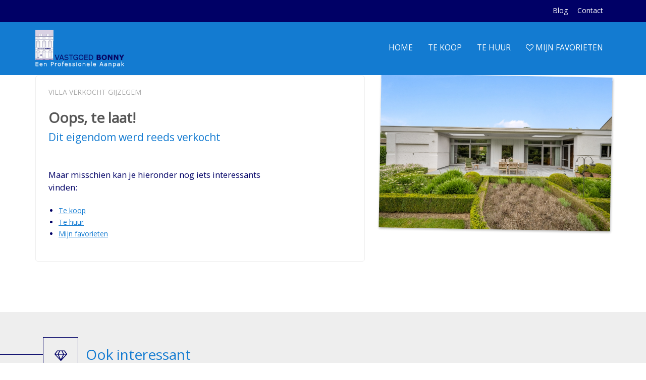

--- FILE ---
content_type: text/html; charset=utf-8
request_url: https://bonny.be/nl/te-koop/gijzegem/villa/3266731/
body_size: 12091
content:

<!DOCTYPE html>
<html lang="nl">
<head>
    <meta charset="utf-8">
    <meta http-equiv="X-UA-Compatible" content="IE=edge">
    <meta name="viewport" content="width=device-width, initial-scale=1">
    <!-- The above 3 meta tags *must* come first in the head; any other head content must come *after* these tags -->
    <meta name="revisit-after" content="1 day">
    <!-- favicons -- http://www.favicon-generator.org/ -->

    <link rel="apple-touch-icon" sizes="57x57" href="/favicon/bonny.be/apple-icon-57x57.png">
    <link rel="apple-touch-icon" sizes="60x60" href="/favicon/bonny.be/apple-icon-60x60.png">
    <link rel="apple-touch-icon" sizes="72x72" href="/favicon/bonny.be/apple-icon-72x72.png">
    <link rel="apple-touch-icon" sizes="76x76" href="/favicon/bonny.be/apple-icon-76x76.png">
    <link rel="apple-touch-icon" sizes="114x114" href="/favicon/bonny.be/apple-icon-114x114.png">
    <link rel="apple-touch-icon" sizes="120x120" href="/favicon/bonny.be/apple-icon-120x120.png">
    <link rel="apple-touch-icon" sizes="144x144" href="/favicon/bonny.be/apple-icon-144x144.png">
    <link rel="apple-touch-icon" sizes="152x152" href="/favicon/bonny.be/apple-icon-152x152.png">
    <link rel="apple-touch-icon" sizes="180x180" href="/favicon/bonny.be/apple-icon-180x180.png">
    <link rel="icon" type="image/png" sizes="192x192" href="/favicon/bonny.be/android-icon-192x192.png">
    <link rel="icon" type="image/png" sizes="32x32" href="/favicon/bonny.be/favicon-32x32.png">
    <link rel="icon" type="image/png" sizes="96x96" href="/favicon/bonny.be/favicon-96x96.png">
    <link rel="icon" type="image/png" sizes="16x16" href="/favicon/bonny.be/favicon-16x16.png">
    <link rel="manifest" href="/favicon/bonny.be/manifest.json">
    <meta name="msapplication-TileColor" content="#ffffff">
    <meta name="msapplication-TileImage" content="/favicon/bonny.be/ms-icon-144x144.png">
    <meta name="theme-color" content="#ffffff" />
    <!-- CSS -->
    <link href="https://fonts.googleapis.com/css?family=Open+Sans" rel="stylesheet" type="text/css">
    <link href="https://fonts.googleapis.com/css?family=Bree+Serif" rel="stylesheet">
    
    <link rel="stylesheet" href="/css/ol.css" type="text/css">
    

    <!-- Start OGP-tags -->
    <title>Villa verkocht Gijzegem</title>
    <meta name="description" content="Exclusieve villa met 4 slaapkamers" />
    <meta name="keywords" content="Verkocht, villa, Gijzegem" />
    <meta property="og:title" content="Villa verkocht Gijzegem" />
    <meta property="og:type" content="website" />
    <meta property="og:url" content="http://bonny.be/nl/verkocht/gijzegem/villa/3266731/" />
    <meta property="og:description" content="Exclusieve villa met 4 slaapkamers" />
    <meta property="twitter:title" content="Exclusieve villa met 4 slaapkamers" />
    <meta property="twitter:description" content="In rustige en groene omgeving, architectonisch exclusieve en tot in de puntjes verzorgde villa, type bungalow, met tijdloze uitstraling.Hall met ontvangstruimte en bezoekerstoilet, salon met inbouwcassette, eetkamer met ingemaakte kasten, volledig ingerichte keuken, badkamer met ligbad, toilet en badmeubel.4 slaapkamers waarvan 1 momenteel ingericht als bureel en 1 als dressing. Dubbele garage, wasplaats en stookplaats. Groot terras met zonnestore en aangelegde tuin.CV Condensatieketel (2j) Warmtepomp, airco, elektrische screens, luchtverversingssysteem.  Terrein : 9 are 73. Bewoonbaar : 237 m². Bouwplannen beschikbaar. Vrij bij akte." />
            <meta property="og:image" content="http://bonny.be/fortissimmo/bonny.be/images/3266731/3746000063000002196.jpg" />
            <meta property="og:image:type" content="image/jpeg" />
            <meta property="twitter:image" content="http://bonny.be/fortissimmo/bonny.be/images/3266731/3746000063000002196.jpg" />
    <link rel="canonical" href="http://bonny.be/nl/verkocht/gijzegem/villa/3266731/" />
    <!-- End OGP-tags -->


    <link rel="stylesheet" type="text/css" href="/css/dist/Template5.min.css?v=229012026225139">
    <link rel="stylesheet" type="text/css" href="/css/cssKlant/a_bonny.be.css">
    
        <!-- cookie consent -->
        <script type="text/javascript">
            var urlPrivacy = "/nl/privacybeleid/";
            var urlTerms = "/nl/cookiebeleid/";
        </script>
        <script src="https://assets.max-immo.be/gdpr-compliance/gdpr.js?cb=29012026225139"></script>
        <script src="/scripts/gdpr/CookieConsent.min.js"></script>
        <script type="text/javascript">
              function init() {
                  window.gdpr.onConsent().then(() => {
                      getScript("https://www.googletagmanager.com/gtag/js?id=UA-172834848-1", () => {
                      // Just an extra check that library google_tag_manager is loaded/not blocked
                      if (typeof window.google_tag_manager !== "undefined") {
                          // Add your tracking code here.
                          window.dataLayer = window.dataLayer || [];
                          function gtag() { dataLayer.push(arguments); }
                          gtag('js', new Date());

                          gtag('config', 'UA-172834848-1');
                      } else {
                          console.error("google_tag_manager not loaded or blocker");
                      }
                  });;
                  });
              }
              waitForGlobal("gdpr", "onConsent", init());
        </script>
</head>
  <body class="propertydetail propertyDetail  Yes">
    <div class="wrapper stretched">
        <header class="page-row">

<!-- Secundary nav -->
<div class="secnavbar hiddenPrint">
    <div class="container">
        <div class="row hidden-xs hidden-sm">
            <div class="col-xs-12">
                <div class="secnav">
                                                <a href="/nl/blog/" class="" title="Blog">Blog</a>
                            <a href="/nl/contact/" class="" title="Contact">Contact</a>
                                                        </div>
            </div>
        </div>
    </div>
</div>
<div class="headnavbar">
    <div class="container">
        <!-- mobile nav / main nav -->
        <div class="row">
            <!-- mobile/main nav -->
            <div class="col-xs-8 col-md-4">

                <a href="/"><img src="/media/4640/logo_horizontaal2.png" alt="" class="img-responsive logo" /></a>
            </div>
            <div class="col-xs-4 visible-xs visible-sm hiddenPrint"><button id="btn_pull"><i class="fa fa-bars"></i></button></div>
            <div class="col-xs-12 col-md-8 hiddenPrint" id="slidenav">
                <!-- all navigation -->
                <div id="MainNavigation">
                        <a href="/nl/" class="" title="NL">Home</a>
                                                <a href="/nl/te-koop/" class="" title="Te koop">Te koop</a>
                            <a href="/nl/te-huur/" class="" title="Te huur">Te huur</a>
                            <a href="/nl/mijn-favorieten/" class="" title="Mijn favorieten"><i class='fa fa-heart-o'></i> Mijn favorieten</a>
                </div>
                <div id="NavMobileAppendix" class="visible-xs visible-sm">
                                                <a href="/nl/blog/" class="" title="Blog">Blog</a>
                            <a href="/nl/contact/" class="" title="Contact">Contact</a>
                                        <div class="langchoice">
                    </div>
                </div>
            </div>
        </div>
    </div>
</div>

        </header>
        <div class="page-row page-row-expanded">
        


        <section class="content">
            <div class="container soldcont">
                <div class="row">
                    <!-- link terug naar overzicht -->
                    <div class="col-xs-12">
                    </div>
                    <!-- links OOPS -->
                    <div class="col-xs-12 col-sm-6 col-md-7">
                        <div class="shortinfo">
                            <h2>Villa verkocht Gijzegem</h2>
                            <h3>Oops, te laat!</h3>
                            <h4>Dit eigendom werd reeds verkocht</h4>
                            <div class="visible-md visible-lg">
                                <p>Maar misschien kan je hieronder nog iets interessants vinden:</p>
                                        <ul class="lostNav">
                                                    <li><a href="/nl/te-koop/" title="Te koop">Te koop</a></li>
                                                    <li><a href="/nl/te-huur/" title="Te huur">Te huur</a></li>
                                                    <li><a href="/nl/mijn-favorieten/" title="Mijn favorieten">Mijn favorieten</a></li>
                                        </ul>
                            </div>
                        </div>
                    </div>
                    <!-- rechts: foto pand  -->
                    <div class="col-xs-12 col-sm-6 col-md-5">
                            <img src="/fortissimmo/bonny.be/images/3266731/3746000063000002196.jpg" class="img-responsive"
                                 alt="" />
                    </div>
                </div>
            </div>
        </section>
        <!-- Niet wat u zoekt? -->
        <section class="alternative">
            <!-- Gelijkaardige panden misschien? -->
            <div class="container PD_simmProps">
                    
    <div class="col-xs-12 hdr pd_propertysugg">
        <span class="rento-mark lline"><i class="fa fa-diamond" aria-hidden="true"></i></span>
        <h2>In de buurt en gelijkaardig</h2>
    </div>
    <div id="propertysugg">
        <div class="col-xs-12 col-sm-6 col-md-4">
            <div class="PropertySpotlightGridItem singleSpot">
                <div class="imgclip">
                    <a class="hypSpotlight" href="/nl/property/4283159/">

                            <img src="/fortissimmo/bonny.be/images/4283159/84302c0a07db028487fcc357f62c7e84f193fd18e3da03b7e91721edf85f2512_tn.jpg" alt="autostandplaats Te koop Aalst (9300)" class="img-responsive"
                                 height="249" width="360" />
                        <!-- label -->
                        <div class="lbl lblNew">Nieuw</div>

                        <!-- epc waalse panden -->
                        <div class="overlay"><span class="btn">Klik voor meer info</span></div>
                    </a>
                </div>
                <div class="colorBar">
                    <i class="fa fa-map-marker"></i>

                    Aalst (9300), Stationsstraat 29
                            <span class="SpotlightPrice">€  15 000</span>
                </div>
                <div class="info">
                    <h3>
                        <a class="hypSpotlight" href="/nl/property/4283159/">
                            <!-- indien type naam langer dan 20 chars -- gebruik dan hoofdtype naam -->
autostandplaats Te koop
                    </a>
                </h3>
                <p>Autostaanplaats</p>
            </div>
            <div class="shortinfo">

                <!-- aantal bedjes -->
                <!-- aantal m² totaal / aantal m² woning-->
                <i class="fa fa-arrows-alt i2"></i> 13 m&#178;                <!-- reference -->
                <i class="fa fa-bookmark i2"></i> Ref. 4283159
            </div>
        </div>
    </div>
        <div class="col-xs-12 col-sm-6 col-md-4">
            <div class="PropertySpotlightGridItem singleSpot">
                <div class="imgclip">
                    <a class="hypSpotlight" href="/nl/property/4180039/">

                            <img src="/fortissimmo/bonny.be/images/4180039/064561cdabc9233bc77556af88e2c2130db23b263bc0298487f76650f1ad7ae6_tn.jpg" alt="Handelspand Te koop Aalst (9300)" class="img-responsive"
                                 height="249" width="360" />
                        <!-- label -->

                        <!-- epc waalse panden -->
                        <div class="overlay"><span class="btn">Klik voor meer info</span></div>
                    </a>
                </div>
                <div class="colorBar">
                    <i class="fa fa-map-marker"></i>

                    Aalst (9300), Kattestraat 70
                            <span class="SpotlightPrice">€  395 000</span>
                </div>
                <div class="info">
                    <h3>
                        <a class="hypSpotlight" href="/nl/property/4180039/">
                            <!-- indien type naam langer dan 20 chars -- gebruik dan hoofdtype naam -->
Handelspand Te koop
                    </a>
                </h3>
                <p>Kattestraat, handspand met moderne woonst + tuinterras</p>
            </div>
            <div class="shortinfo">

                <!-- aantal bedjes -->
                <i class="fa fa-bed"></i> 2                <!-- aantal m² totaal / aantal m² woning-->
                <i class="fa fa-arrows-alt i2"></i> 170 m&#178;                <!-- reference -->
                <i class="fa fa-bookmark i2"></i> Ref. 4180039
            </div>
        </div>
    </div>
        <div class="col-xs-12 col-sm-6 col-md-4">
            <div class="PropertySpotlightGridItem singleSpot">
                <div class="imgclip">
                    <a class="hypSpotlight" href="/nl/property/4269449/">

                            <img src="/fortissimmo/bonny.be/images/4269449/91b858db0082f06e6c4d195e8163d686128f586a141a270a35c8b4b1e099de0f_tn.jpg" alt="Alleenstaande woning Te koop Berlare" class="img-responsive"
                                 height="249" width="360" />
                        <!-- label -->

                        <!-- epc waalse panden -->
                        <div class="overlay"><span class="btn">Klik voor meer info</span></div>
                    </a>
                </div>
                <div class="colorBar">
                    <i class="fa fa-map-marker"></i>

                    Berlare, Galgenbergstraat 40
                            <span class="SpotlightPrice">€  425 000</span>
                </div>
                <div class="info">
                    <h3>
                        <a class="hypSpotlight" href="/nl/property/4269449/">
                            <!-- indien type naam langer dan 20 chars -- gebruik dan hoofdtype naam -->
Alleenstaande woning Te koop
                    </a>
                </h3>
                <p>Instapklare alleenstaande woning, type bungalow met kelder</p>
            </div>
            <div class="shortinfo">

                <!-- aantal bedjes -->
                <i class="fa fa-bed"></i> 3                <!-- aantal m² totaal / aantal m² woning-->
                <i class="fa fa-arrows-alt i2"></i> 432 m&#178;                <!-- reference -->
                <i class="fa fa-bookmark i2"></i> Ref. 4269449
            </div>
        </div>
    </div>
    </div>

            </div>
        </section>
    <!-- Modal -->
    <div class="modal fade" id="myContactModal" tabindex="-1" role="dialog" aria-labelledby="myContactModalLabel">
        <div class="modal-dialog" role="document">
            <div class="modal-content">
                <div class="modal-header">
                    <button type="button" class="close" data-dismiss="modal" aria-label="Close"><span aria-hidden="true">&times;</span></button>
                    <h4 class="modal-title" id="myContactModalLabel">Contacteer ons omtrent dit eigendom</h4>
                </div>
                <div class="modal-body">
                            <!-- Recaptcha mogelijk aanzetten via cms -->
    <!-- pre-input -->
    <!-- Checken voor Franstalige mailtemplates -->

<div class="form t5" id="contactform">
<form action="/nl/propertydetail?propertyid=3266731" enctype="multipart/form-data" method="post">        <!-- First name + last name-->
        <div class="row">
            <div class="col-xs-12 col-sm-6"><input Value="" class="form-control required firstname" id="FirstName" name="FirstName" placeholder="Voornaam" title="Voornaam is verplicht" type="text" value="" /></div>
            <div class="col-xs-12 col-sm-6"><input Value="" class="form-control required lastname" id="LastName" name="LastName" placeholder="Naam" title="Naam is verplicht" type="text" value="" /></div>
        </div>
        <!-- address -->
        <!-- email + phone -->
        <div class="row">
            <div class="col-xs-12 col-sm-6"><input Value="" class="form-control required email" id="Email" name="Email" placeholder="E-mail" title="E-mail is verplicht" type="text" value="" /></div>
            <div class="col-xs-12 col-sm-6">
                <input Value="" class="form-control phone " id="Phone" name="Phone" placeholder="Telefoon" title="Telefoon" type="text" value="" />
            </div>
        </div>
        <!-- message -->
        <div class="row">
            <div class="col-xs-12">
                <textarea class="form-control message" cols="20" id="Message" name="Message" placeholder="Bericht" rows="2" title="Bericht is verplicht">
</textarea>
                <div class="form-check">
                    <input class="checkOptIn" id="checkOptIn" name="checkOptIn" title="Vink eerst ons privacybeleid aan voor u verder kunt" type="checkbox" value="true" /><input name="checkOptIn" type="hidden" value="false" /> 
                    <label class="form-check-label" for="exampleCheck1">Ik ga akkoord met de <a href="/nl/privacybeleid/">privacyvoorwaarden</a></label>
                </div>
            </div>
        </div>
        <!-- recaptcha -->
<input Value="" id="Recaptcha" name="Recaptcha" type="hidden" value="" /><input Value="6Ldy4L8ZAAAAAMirtmMHTiC4bWyQjHVJuSN6pouz" id="RecaptchaSiteKey" name="RecaptchaSiteKey" type="hidden" value="" />            <div class="row">
                <div class="col-xs-12"><div class="g-recaptcha" data-sitekey="6Ldy4L8ZAAAAAMirtmMHTiC4bWyQjHVJuSN6pouz"></div></div>
            </div>
        <!-- button -->
        <div class="row">
            <div class="col-xs-12">
                <button id="contactsubmit" type="submit" class="btn btn_contactform" onclick="function gtag(){ dataLayer.push(arguments); }gtag(&#39;js&#39;, new Date()); gtag(&#39;config&#39;, &#39;UA-172834848-1&#39;); gtag(&#39;event&#39;, &#39;verzenden&#39;, { &#39;event_category&#39;: &#39;ContactPropertyDetail&#39;, &#39;event_label&#39;: &#39;property 3266731&#39; });">
                <i class="fa fa-envelope"></i> Verstuur bericht</button>
                <div class="waiting" style="display:none"><img src="/imgsite/loader.gif"/></div>
            </div>
        </div>
<input name='ufprt' type='hidden' value='[base64]' /></form></div>

                </div>
                <div class="modal-footer">
                    <button type="button" class="btn-default" data-dismiss="modal">Sluiten</button>
                </div>
            </div>
        </div>
    </div>
        <script type="text/javascript">
        var arrImages = [];
            arrImages.push({src: '/fortissimmo/bonny.be/images/3266731/3746000063000002196.jpg'});
            arrImages.push({src: '/fortissimmo/bonny.be/images/3266731/3746000063000002197.jpg'});
            arrImages.push({src: '/fortissimmo/bonny.be/images/3266731/3746000063000002198.jpg'});
            arrImages.push({src: '/fortissimmo/bonny.be/images/3266731/3746000063000002199.jpg'});
            arrImages.push({src: '/fortissimmo/bonny.be/images/3266731/3746000063000002200.jpg'});
            arrImages.push({src: '/fortissimmo/bonny.be/images/3266731/3746000063000002201.jpg'});
            arrImages.push({src: '/fortissimmo/bonny.be/images/3266731/3746000063000002202.jpg'});
            arrImages.push({src: '/fortissimmo/bonny.be/images/3266731/3746000063000002203.jpg'});
            arrImages.push({src: '/fortissimmo/bonny.be/images/3266731/3746000063000002204.jpg'});
            arrImages.push({src: '/fortissimmo/bonny.be/images/3266731/3746000063000002205.jpg'});
            arrImages.push({src: '/fortissimmo/bonny.be/images/3266731/3746000063000002206.jpg'});
            arrImages.push({src: '/fortissimmo/bonny.be/images/3266731/3746000063000002207.jpg'});
            arrImages.push({src: '/fortissimmo/bonny.be/images/3266731/3746000063000002208.jpg'});
            arrImages.push({src: '/fortissimmo/bonny.be/images/3266731/3746000063000002209.jpg'});
            arrImages.push({src: '/fortissimmo/bonny.be/images/3266731/3746000063000002210.jpg'});
            arrImages.push({src: '/fortissimmo/bonny.be/images/3266731/3746000063000002211.jpg'});
            arrImages.push({src: '/fortissimmo/bonny.be/images/3266731/3746000063000002212.jpg'});
            arrImages.push({src: '/fortissimmo/bonny.be/images/3266731/3746000063000002213.jpg'});
            arrImages.push({src: '/fortissimmo/bonny.be/images/3266731/3746000063000002214.jpg'});
            arrImages.push({src: '/fortissimmo/bonny.be/images/3266731/3746000063000002215.jpg'});
            arrImages.push({src: '/fortissimmo/bonny.be/images/3266731/3746000063000002216.jpg'});
            arrImages.push({src: '/fortissimmo/bonny.be/images/3266731/3746000063000002217.jpg'});
            arrImages.push({src: '/fortissimmo/bonny.be/images/3266731/3746000063000002218.jpg'});
        </script>
    <script type="text/javascript">
    var lat = 50.9807928;
    var lng = 4.0507084;
    var cookie_Type = 1;
    var cookie_PropertyID = 3266731;
    var cookie_City = '1000387';
    var cookie_HeadType= '3';
    var cookie_Price= '645000';
    var cookie_PriceRange= '600000 - 700000';
    if(cookie_PriceRange.indexOf('&lt;') > -1 ||cookie_PriceRange.indexOf('<') > -1){
        cookie_PriceRange= '600000 - 700000';}
    var cookie_Transaction= '5';
    var cookie_CompanyID= '63';
    var cookie_Contact= 0;
    var cookie_Hits= 1;
    var lblAmount = 'Bedrag';
    var lblRate = 'Rentevoet';
    var lblDuration = 'Looptijd';
    var lblresultSuffix = 'EUR/maand';
    </script>






        </div>
        <footer class="page-row hiddenPrint">
            <!-- links sociale media -->
 <span class="titleFollowus">Volg ons ook op</span>            <div id="ftr_sm">
 <a href="https://www.facebook.com/Bonny.vastgoed" target="_blank"><i class="fa fa-facebook"></i></a>                                                                                                                             </div>
            <div class="footerbg">
                <div class="container">
                    <div class="row">
                       <!-- toon alle kantoren die in umbraco zitten -->

                            <div class="col-xs-12 col-sm-6 col-md-3 office">
                                <h3>Filip <b>BONNY</b></h3>
<p><i class="fa fa-map-marker"></i><span>Veldstraat 12<br />9300 Aalst</span></p>                                <p>
                                        <i class="fa fa-phone"></i> 
                                        <a rel="no-follow" href="tel:+3253701080" 
                                           title="KLIK OM TE BELLEN - enkel beschikbaar mobiel" 
                                           class="noLink">+32 53 70 10 80</a><br />                                                                                                        </p>
                                <p>
                                        <i class="fa fa-envelope"></i> <a href="mailto:info@bonny.be" rel="nofollow">info@bonny.be</a><br />                                    <i class="fa fa-tag"></i> BE 0448.059.826                                </p>
                            </div>
                        <!-- afhankelijk van aantal vul footer aan met: kolom biv info EN 'over ons' (helft footer OF 1/4, indien ingevuld) -->
                           <div class="col-xs-12 col-sm-6 "><h3>Over ons</h3>
<p><strong>VASTGOED BONNY</strong> beschikt over de mogelijkheid uw eigendom aan te kopen waardoor u onmiddellijk over geld kan beschikken.</p>
<p><a data-id="13279" href="/nl/disclaimer/" title="Disclaimer"><em>disclaimer</em></a></p></div>
                        <!-- indien footer vol zonder biv-info: plaats BIV-info over volledige breedte onder kolommen -->   
                          <div class="col-xs-12 col-sm-6 col-md-3">
                             <h3>Erkend makelaar</h3>
                             <p>Vastgoed Bonny is onderworpen aan de deontologische code van het BIV. Erkend vastgoedmakelaar-bemiddelaar met BIV nr. 203 979 en BIV nr. 204 031.<br />
Land van toekenning is België. Adres <a href="http://www.biv.be/" target="_blank" rel="nofollow">BIV</a>: Luxemburgstraat, 16B, 1000 BRUSSEL. 
<br /><br />
<a href="https://www.biv.be/vastgoedmakelaar-biv/deontologie-van-de-vastgoedmakelaar" target="_blank">KB van 27 september 2006</a><br>BA en borgstelling via NV AXA Belgium (polisnr. 730.390.160)<br>
Nacebel nummer 68311
<br>Derdenrekening: BE26 0018 4924 9729</p>
                          </div>
                    </div>
                    <div class="row">
                        <div class="col-xs-12">
                            <br/>
                            <small>
                            &copy; 2026 - 
                            <a href="//zabun.be" target="_blank">Zabun</a> - 
                            <a href="/nl/privacybeleid/">privacybeleid</a> - 
                            <a href="/nl/cookiebeleid/">cookiebeleid</a>
                            </small>
                        </div>
                    </div>
                </div>
            </div>
        </footer>
    </div>  

      <iframe id="fitabis" name="fitabis" style="display:none; width:1px; height:1px;"></iframe>
      <!-- thanksmessage contactforms -->
      <!-- thanksmessage contactform seasonsrentals -->
      <!-- Modal favorieten -->
      <div class="modal fade modal-container" id="loginmodal" tabindex="-1" role="dialog" aria-labelledby="myModalLabel" aria-hidden="true">
    <div class="modal-dialog">
    <div class="modal-content">
        <div class="modal-header">
        	<button type="button" class="close" data-dismiss="modal" aria-label="Close"><span aria-hidden="true">&times;</span></button>
        	<h2>Mijn favorieten</h2>
        </div>
        <div class="modal-body">
            <div class="copy">
                <div id="login" class="form">
                    <div class="row">
                        <div class="col-xs-12">
                            <h3>Inloggen</h3>
                            <div class="form-group" id="loginEmail">
                                <input type="text" placeholder="E-mail" class="form-control input-lg" />
                                <small><em>Met je e-mailadres kan je op elke computer opnieuw inloggen op onze website en zo je favorieten opnieuw opvragen</em></small>
                            </div>
                        </div>
                    </div>
                    <div class="row">
                        <div class="col-xs-12">
                            <div class="form-check">
                                <input type="checkbox" id="checkOptIn" class="checkOptInjs"/>
                                <label class="form-check-label" for="exampleCheck1">Ik ga akkoord met de <a href="/nl/privacybeleid/">privacyvoorwaarden</a></label>
                            </div>
                            <input type="button" class="btn input-lg" id="btnFavLogin" value="Inloggen" disabled/>
                        </div>
                    </div>
                </div>
                <div id="register" style="display: none;"  class="form">
                    <div class="row">
                        <div class="col-md-12">
                            <h3>Registreer</h3>
                        </div>
                    </div>
                    <div class="row">
                        <div class="col-md-6">
                            <div class="form-group" id="r_firstname">
                                <input type="text" placeholder="Voornaam" class="form-control input-lg" />
                            </div>
                        </div>
                        <div class="col-md-6">
                            <div class="form-group" id="r_lastname">
                                <input type="text" placeholder="Naam" class="form-control input-lg" />
                            </div>
                        </div>
                    </div>
                    <div class="row">
                        <div class="col-md-6">
                            <div class="form-group has-success" id="r_email">
                                <input type="text" placeholder="E-mail" class="form-control success input-lg" />
                            </div>
                        </div>
                        <div class="col-md-6">
                            <div class="form-group" id="r_phone">
                                <input type="text" placeholder="Telefoon" class="form-control input-lg" />
                            </div>
                        </div>
                    </div>
                    <div class="row">
                        <div class="col-xs-12">
                            <div class="form-check">
                                <input type="checkbox" id="checkOptInR" class="checkOptInjs" /> 
                            <label class="form-check-label" for="exampleCheck1">Ik ga akkoord met de <a href="/nl/privacybeleid/">privacyvoorwaarden</a></label>
                        </div>
                            <input type="button" id="btnFavRegister" class="btn input-lg" value="Registreer" disabled/>
                        </div>
                    </div>
                </div>
		    </div>
        </div>
        <div class="cf footer modal-footer">
        	<button type="button" class="btn btn-default btnSluiten" data-dismiss="modal">Sluiten</button>
        </div>
    </div><!-- /.modal-content -->
    <div class="overlay"></div>
    </div><!-- /.modal-dialog -->
</div><!-- /.modal -->
      
      
      <!-- remarketing-tag -->
      <script>
		/* <![CDATA[ */
		
		/* ]]> */
      </script>
      
      <!-- jQuery (necessary for Bootstrap's JavaScript plugins) -->
      <script src="https://ajax.googleapis.com/ajax/libs/jquery/1.12.4/jquery.min.js"></script>
      <script type="text/javascript" src="https://maps.googleapis.com/maps/api/js?key="></script>
          <script src='https://www.google.com/recaptcha/api.js'></script>
          <script type="text/javascript">var checkCaptcha = true;</script>
      <!-- own scripts -->
      <script src="/modules/zoekmodule/Scripts/4all_search.js?v=2"></script>
      <!-- zoekmodule -->
      <script type="text/javascript">
          var showFitabisSuggestion = '21';
          var mediatoken = 'TTLIOILBKPHNGWEQIQIGLYOOVOLRVKLNJSGINLKJGNWFVQTBTL';
          var companyID = '63';
          var fitabisServer = "https://fitabis.4al.be";
          var lang = 'NL';
          var htmlTemplateProperty_1 = '&lt;div class=&quot;col-xs-12&quot;&gt;    &lt;div class=&quot;PropertySpotlightGridItem GridItem_1 trans_{{Property_Transaction}}&quot;&gt;        &lt;div class=&quot;row&quot;&gt;            &lt;!-- afbeelding en labels --&gt;            &lt;div class=&quot;col-xs-12 col-sm-7 col-md-8&quot;&gt;                &lt;div class=&quot;imgclip&quot;&gt;                    &lt;a class=&quot;hypSpotlight&quot; href=&quot;{{Property_URL_adj}}&quot;&gt;                        &lt;img src=&quot;/fortissimmo/{{currentHost}}/images/{{Image_URL}}&quot;                              alt=&quot;{{Property_SEO}}&quot; class=&quot;img-responsive&quot; height=&quot;520&quot; width=&quot;750&quot; /&gt;                        &lt;!-- label --&gt;                        {{{PropertyLabel}}}                        &lt;!-- epc waalse panden --&gt;                                                &lt;div class=&quot;overlay&quot;&gt;&lt;span class=&quot;btn&quot;&gt;{{btnMoreInfo}}&lt;/span&gt;&lt;/div&gt;                    &lt;/a&gt;                    {{{btnFavo}}}                &lt;/div&gt;            &lt;/div&gt;            &lt;!-- Info --&gt;            &lt;div class=&quot;col-xs-12 col-sm-5 col-md-4&quot;&gt;                &lt;div class=&quot;colorBar&quot;&gt;                    &lt;i class=&quot;fa fa-map-marker&quot;&gt;&lt;/i&gt;                    {{Property_City_Value}}{{Property_address}}                &lt;/div&gt;                &lt;div class=&quot;info&quot;&gt;                    &lt;h3&gt;&lt;a class=&quot;hypSpotlight&quot; href=&quot;{{Property_URL_adj}}&quot;&gt;{{PropertyTypeTitle}}&lt;/a&gt;&lt;/h3&gt;                    &lt;p&gt;{{PropertyTitle}}&lt;/p&gt;                    &lt;span class=&quot;SpotlightPrice&quot;&gt;{{{priceFrom}}}&lt;/span&gt;                &lt;/div&gt;                &lt;div class=&quot;shortinfo&quot;&gt;                    {{{PropertyShortinfo}}}                &lt;/div&gt;            &lt;/div&gt;        &lt;/div&gt;    &lt;/div&gt;&lt;/div&gt;';
          var htmlTemplateProperty_2 = '&lt;div class=&quot;col-xs-12 col-sm-6&quot;&gt;    &lt;div class=&quot;PropertySpotlightGridItem GridItem_2 trans_{{Property_Transaction}}&quot;&gt;        &lt;div class=&quot;imgclip&quot;&gt;            &lt;a class=&quot;hypSpotlight&quot; href=&quot;{{Property_URL_adj}}&quot;&gt;                &lt;img src=&quot;/fortissimmo/{{currentHost}}/images/{{Image_URL}}&quot; alt=&quot;{{Property_SEO}}&quot; class=&quot;img-responsive&quot; height=&quot;306&quot; width=&quot;555&quot; /&gt;                {{{PropertyLabel}}}                &lt;div class=&quot;overlay&quot;&gt;&lt;span class=&quot;btn&quot;&gt;{{btnMoreInfo}}&lt;/span&gt;&lt;/div&gt;            &lt;/a&gt;            {{{btnFavo}}}        &lt;/div&gt;        &lt;div class=&quot;colorBar&quot;&gt;            &lt;i class=&quot;fa fa-map-marker&quot;&gt;&lt;/i&gt;            {{PropertyLocation}}            &lt;span class=&quot;SpotlightPrice&quot;&gt;{{{priceFrom}}}&lt;/span&gt;        &lt;/div&gt;        &lt;div class=&quot;info&quot;&gt;            &lt;h3&gt;&lt;a class=&quot;hypSpotlight&quot; href=&quot;{{Property_URL_adj}}&quot;&gt;{{PropertyTypeTitle}}&lt;/a&gt;&lt;/h3&gt;            &lt;p&gt;{{PropertyTitle}}&lt;/p&gt;        &lt;/div&gt;        &lt;div class=&quot;shortinfo&quot;&gt;            {{{PropertyShortinfo}}}        &lt;/div&gt;      &lt;/div&gt;&lt;/div&gt;';
          var htmlTemplateProperty_3 = '&lt;div class=&quot;col-xs-12 col-sm-6 col-md-4&quot;&gt;    &lt;div class=&quot;PropertySpotlightGridItem GridItem_3 trans_{{Property_Transaction}}&quot;&gt;        &lt;div class=&quot;imgclip&quot;&gt;            &lt;a class=&quot;hypSpotlight&quot; href=&quot;{{Property_URL_adj}}&quot;&gt;                &lt;img src=&quot;/fortissimmo/{{currentHost}}/images/{{Image_URL_tn}}&quot; alt=&quot;{{Property_SEO}}&quot; class=&quot;img-responsive&quot; height=&quot;245&quot; width=&quot;360&quot; /&gt;                {{{PropertyLabel}}}                &lt;div class=&quot;overlay&quot;&gt;&lt;span class=&quot;btn&quot;&gt;{{btnMoreInfo}}&lt;/span&gt;&lt;/div&gt;            &lt;/a&gt;            {{{btnFavo}}}        &lt;/div&gt;        &lt;div class=&quot;colorBar&quot;&gt;            &lt;i class=&quot;fa fa-map-marker&quot;&gt;&lt;/i&gt;            {{PropertyLocation}}            &lt;span class=&quot;SpotlightPrice&quot;&gt;{{{priceFrom}}}&lt;/span&gt;        &lt;/div&gt;        &lt;div class=&quot;info&quot;&gt;            &lt;h3&gt;&lt;a class=&quot;hypSpotlight&quot; href=&quot;{{Property_URL_adj}}&quot;&gt;{{PropertyTypeTitle}}&lt;/a&gt;&lt;/h3&gt;            &lt;p&gt;{{PropertyTitle}}&lt;/p&gt;        &lt;/div&gt;        &lt;div class=&quot;shortinfo&quot;&gt;            {{{PropertyShortinfo}}}        &lt;/div&gt;      &lt;/div&gt;&lt;/div&gt;';
          var htmlTemplateProperty_4 = '&lt;div class=&quot;col-xs-12 col-sm-6 col-md-4 col-lg-3&quot;&gt;    &lt;div class=&quot;PropertySpotlightGridItem GridItem_4 trans_{{Property_Transaction}}&quot;&gt;        &lt;div class=&quot;imgclip&quot;&gt;            &lt;a class=&quot;hypSpotlight&quot; href=&quot;{{Property_URL_adj}}&quot;&gt;                &lt;img src=&quot;/fortissimmo/{{currentHost}}/images/{{Image_URL_tn}}&quot;                     alt=&quot;{{Property_SEO}}&quot; class=&quot;img-responsive&quot; height=&quot;147&quot; width=&quot;263&quot; /&gt;                {{{PropertyLabel}}}                &lt;div class=&quot;overlay&quot;&gt;&lt;span class=&quot;btn&quot;&gt;{{btnMoreInfo}}&lt;/span&gt;&lt;/div&gt;            &lt;/a&gt;            {{{btnFavo}}}        &lt;/div&gt;        &lt;div class=&quot;colorBar&quot;&gt;            &lt;i class=&quot;fa fa-map-marker&quot;&gt;&lt;/i&gt; {{Property_City_Value}}        &lt;/div&gt;        &lt;div class=&quot;info&quot;&gt;            &lt;h3&gt;&lt;a class=&quot;hypSpotlight&quot; href=&quot;{{Property_URL_adj}}&quot;&gt;{{PropertyTypeTitle}}&lt;/a&gt;&lt;/h3&gt;            &lt;span&gt;{{Property_address}}&lt;/span&gt;            &lt;p&gt;{{{PropertyShortinfo}}}&lt;/p&gt;        &lt;/div&gt;        &lt;div class=&quot;shortinfo&quot;&gt;            {{{priceFrom}}}{{{PropertyReference}}}        &lt;/div&gt;     &lt;/div&gt;&lt;/div&gt;';
          var repository = $.FortissimmoRepository(mediatoken, { Transaction: "0" });
          var service = $.FortissimmoService(repository);
          var ui = $.FortissimmoUI(service);
          var favo_ui = $.FortissimmoFavoritesUI(service);
          var addFavourit = 'Voeg toe aan favorieten';
          var delFavourit = 'Verwijder als favoriet';
          var addedFavourit = 'Toegevoegd als favoriet';
          var facebookAppId = '';
          var lblSuggestion_fitabis = 'Suggestie';
          var title_pdSuggestion_fitabis = 'Ook interessant';
          var supercookie_lblNew = 'Nieuw';
          var supercookie_lblNewPrice = 'Nieuwe prijs';
          var supercookie_box = 'Bus';
          var supercookie_btnMoreInfo = "Klik voor meer info";
		  var imagePath = 'bonny.be';
          var useOwnReference = "False";
          var title_from = "Vanaf";
      </script>
      
    <script src="/scripts/ol.min.js"></script>
    <script type="text/javascript">
        $('#btn_contactform_agenda').click(function () {
            var isValid = true;
            $("#propertyLiveAgendaForm .required").each(function (index, item) {
                if ($(this).val().length === 0) {
                    $(this).closest("div").addClass("has-error");
                    isValid = false;
                } else {
                    $(this).closest("div").removeClass("has-error");
                }
            });
            if ($(this).closest('.form').find('.checkOptIn:checked').length > 0) {
                $(this).closest('.form').find('.form-check label, .form-check label a').css('color', 'initial');
            } else {
                $(this).closest('.form').find('.form-check label, .form-check label a').css('color', '#d52315');
                isValid = false;
            }

            if (isValid == true) {
                $('#btn_contactform_agenda .btn1').hide();
                $('#btn_contactform_agenda .btn2').show();
            }
            return isValid;
        });
    </script>

      <script src="/scripts/dist/Template5.min.js?v=202207131" charset="utf-8"></script>
  </body>
</html>

--- FILE ---
content_type: text/html; charset=utf-8
request_url: https://fitabis.4al.be/Service/Cookie.svc/rest/GetCookie
body_size: 37
content:
<script src="https://ajax.googleapis.com/ajax/libs/jquery/1.2.6/jquery.min.js"></script>
<script type="text/javascript">
    $(document).ready(function() {parent.postMessage("True",'*');})
</script><script src="https://ajax.googleapis.com/ajax/libs/jquery/1.2.6/jquery.min.js"></script>
<script type="text/javascript">
    $(document).ready(function() {parent.postMessage("data=",'*');})
</script>

--- FILE ---
content_type: text/html; charset=utf-8
request_url: https://www.google.com/recaptcha/api2/anchor?ar=1&k=6Ldy4L8ZAAAAAMirtmMHTiC4bWyQjHVJuSN6pouz&co=aHR0cHM6Ly9ib25ueS5iZTo0NDM.&hl=en&v=N67nZn4AqZkNcbeMu4prBgzg&size=normal&anchor-ms=20000&execute-ms=30000&cb=gzioyawkiikq
body_size: 49194
content:
<!DOCTYPE HTML><html dir="ltr" lang="en"><head><meta http-equiv="Content-Type" content="text/html; charset=UTF-8">
<meta http-equiv="X-UA-Compatible" content="IE=edge">
<title>reCAPTCHA</title>
<style type="text/css">
/* cyrillic-ext */
@font-face {
  font-family: 'Roboto';
  font-style: normal;
  font-weight: 400;
  font-stretch: 100%;
  src: url(//fonts.gstatic.com/s/roboto/v48/KFO7CnqEu92Fr1ME7kSn66aGLdTylUAMa3GUBHMdazTgWw.woff2) format('woff2');
  unicode-range: U+0460-052F, U+1C80-1C8A, U+20B4, U+2DE0-2DFF, U+A640-A69F, U+FE2E-FE2F;
}
/* cyrillic */
@font-face {
  font-family: 'Roboto';
  font-style: normal;
  font-weight: 400;
  font-stretch: 100%;
  src: url(//fonts.gstatic.com/s/roboto/v48/KFO7CnqEu92Fr1ME7kSn66aGLdTylUAMa3iUBHMdazTgWw.woff2) format('woff2');
  unicode-range: U+0301, U+0400-045F, U+0490-0491, U+04B0-04B1, U+2116;
}
/* greek-ext */
@font-face {
  font-family: 'Roboto';
  font-style: normal;
  font-weight: 400;
  font-stretch: 100%;
  src: url(//fonts.gstatic.com/s/roboto/v48/KFO7CnqEu92Fr1ME7kSn66aGLdTylUAMa3CUBHMdazTgWw.woff2) format('woff2');
  unicode-range: U+1F00-1FFF;
}
/* greek */
@font-face {
  font-family: 'Roboto';
  font-style: normal;
  font-weight: 400;
  font-stretch: 100%;
  src: url(//fonts.gstatic.com/s/roboto/v48/KFO7CnqEu92Fr1ME7kSn66aGLdTylUAMa3-UBHMdazTgWw.woff2) format('woff2');
  unicode-range: U+0370-0377, U+037A-037F, U+0384-038A, U+038C, U+038E-03A1, U+03A3-03FF;
}
/* math */
@font-face {
  font-family: 'Roboto';
  font-style: normal;
  font-weight: 400;
  font-stretch: 100%;
  src: url(//fonts.gstatic.com/s/roboto/v48/KFO7CnqEu92Fr1ME7kSn66aGLdTylUAMawCUBHMdazTgWw.woff2) format('woff2');
  unicode-range: U+0302-0303, U+0305, U+0307-0308, U+0310, U+0312, U+0315, U+031A, U+0326-0327, U+032C, U+032F-0330, U+0332-0333, U+0338, U+033A, U+0346, U+034D, U+0391-03A1, U+03A3-03A9, U+03B1-03C9, U+03D1, U+03D5-03D6, U+03F0-03F1, U+03F4-03F5, U+2016-2017, U+2034-2038, U+203C, U+2040, U+2043, U+2047, U+2050, U+2057, U+205F, U+2070-2071, U+2074-208E, U+2090-209C, U+20D0-20DC, U+20E1, U+20E5-20EF, U+2100-2112, U+2114-2115, U+2117-2121, U+2123-214F, U+2190, U+2192, U+2194-21AE, U+21B0-21E5, U+21F1-21F2, U+21F4-2211, U+2213-2214, U+2216-22FF, U+2308-230B, U+2310, U+2319, U+231C-2321, U+2336-237A, U+237C, U+2395, U+239B-23B7, U+23D0, U+23DC-23E1, U+2474-2475, U+25AF, U+25B3, U+25B7, U+25BD, U+25C1, U+25CA, U+25CC, U+25FB, U+266D-266F, U+27C0-27FF, U+2900-2AFF, U+2B0E-2B11, U+2B30-2B4C, U+2BFE, U+3030, U+FF5B, U+FF5D, U+1D400-1D7FF, U+1EE00-1EEFF;
}
/* symbols */
@font-face {
  font-family: 'Roboto';
  font-style: normal;
  font-weight: 400;
  font-stretch: 100%;
  src: url(//fonts.gstatic.com/s/roboto/v48/KFO7CnqEu92Fr1ME7kSn66aGLdTylUAMaxKUBHMdazTgWw.woff2) format('woff2');
  unicode-range: U+0001-000C, U+000E-001F, U+007F-009F, U+20DD-20E0, U+20E2-20E4, U+2150-218F, U+2190, U+2192, U+2194-2199, U+21AF, U+21E6-21F0, U+21F3, U+2218-2219, U+2299, U+22C4-22C6, U+2300-243F, U+2440-244A, U+2460-24FF, U+25A0-27BF, U+2800-28FF, U+2921-2922, U+2981, U+29BF, U+29EB, U+2B00-2BFF, U+4DC0-4DFF, U+FFF9-FFFB, U+10140-1018E, U+10190-1019C, U+101A0, U+101D0-101FD, U+102E0-102FB, U+10E60-10E7E, U+1D2C0-1D2D3, U+1D2E0-1D37F, U+1F000-1F0FF, U+1F100-1F1AD, U+1F1E6-1F1FF, U+1F30D-1F30F, U+1F315, U+1F31C, U+1F31E, U+1F320-1F32C, U+1F336, U+1F378, U+1F37D, U+1F382, U+1F393-1F39F, U+1F3A7-1F3A8, U+1F3AC-1F3AF, U+1F3C2, U+1F3C4-1F3C6, U+1F3CA-1F3CE, U+1F3D4-1F3E0, U+1F3ED, U+1F3F1-1F3F3, U+1F3F5-1F3F7, U+1F408, U+1F415, U+1F41F, U+1F426, U+1F43F, U+1F441-1F442, U+1F444, U+1F446-1F449, U+1F44C-1F44E, U+1F453, U+1F46A, U+1F47D, U+1F4A3, U+1F4B0, U+1F4B3, U+1F4B9, U+1F4BB, U+1F4BF, U+1F4C8-1F4CB, U+1F4D6, U+1F4DA, U+1F4DF, U+1F4E3-1F4E6, U+1F4EA-1F4ED, U+1F4F7, U+1F4F9-1F4FB, U+1F4FD-1F4FE, U+1F503, U+1F507-1F50B, U+1F50D, U+1F512-1F513, U+1F53E-1F54A, U+1F54F-1F5FA, U+1F610, U+1F650-1F67F, U+1F687, U+1F68D, U+1F691, U+1F694, U+1F698, U+1F6AD, U+1F6B2, U+1F6B9-1F6BA, U+1F6BC, U+1F6C6-1F6CF, U+1F6D3-1F6D7, U+1F6E0-1F6EA, U+1F6F0-1F6F3, U+1F6F7-1F6FC, U+1F700-1F7FF, U+1F800-1F80B, U+1F810-1F847, U+1F850-1F859, U+1F860-1F887, U+1F890-1F8AD, U+1F8B0-1F8BB, U+1F8C0-1F8C1, U+1F900-1F90B, U+1F93B, U+1F946, U+1F984, U+1F996, U+1F9E9, U+1FA00-1FA6F, U+1FA70-1FA7C, U+1FA80-1FA89, U+1FA8F-1FAC6, U+1FACE-1FADC, U+1FADF-1FAE9, U+1FAF0-1FAF8, U+1FB00-1FBFF;
}
/* vietnamese */
@font-face {
  font-family: 'Roboto';
  font-style: normal;
  font-weight: 400;
  font-stretch: 100%;
  src: url(//fonts.gstatic.com/s/roboto/v48/KFO7CnqEu92Fr1ME7kSn66aGLdTylUAMa3OUBHMdazTgWw.woff2) format('woff2');
  unicode-range: U+0102-0103, U+0110-0111, U+0128-0129, U+0168-0169, U+01A0-01A1, U+01AF-01B0, U+0300-0301, U+0303-0304, U+0308-0309, U+0323, U+0329, U+1EA0-1EF9, U+20AB;
}
/* latin-ext */
@font-face {
  font-family: 'Roboto';
  font-style: normal;
  font-weight: 400;
  font-stretch: 100%;
  src: url(//fonts.gstatic.com/s/roboto/v48/KFO7CnqEu92Fr1ME7kSn66aGLdTylUAMa3KUBHMdazTgWw.woff2) format('woff2');
  unicode-range: U+0100-02BA, U+02BD-02C5, U+02C7-02CC, U+02CE-02D7, U+02DD-02FF, U+0304, U+0308, U+0329, U+1D00-1DBF, U+1E00-1E9F, U+1EF2-1EFF, U+2020, U+20A0-20AB, U+20AD-20C0, U+2113, U+2C60-2C7F, U+A720-A7FF;
}
/* latin */
@font-face {
  font-family: 'Roboto';
  font-style: normal;
  font-weight: 400;
  font-stretch: 100%;
  src: url(//fonts.gstatic.com/s/roboto/v48/KFO7CnqEu92Fr1ME7kSn66aGLdTylUAMa3yUBHMdazQ.woff2) format('woff2');
  unicode-range: U+0000-00FF, U+0131, U+0152-0153, U+02BB-02BC, U+02C6, U+02DA, U+02DC, U+0304, U+0308, U+0329, U+2000-206F, U+20AC, U+2122, U+2191, U+2193, U+2212, U+2215, U+FEFF, U+FFFD;
}
/* cyrillic-ext */
@font-face {
  font-family: 'Roboto';
  font-style: normal;
  font-weight: 500;
  font-stretch: 100%;
  src: url(//fonts.gstatic.com/s/roboto/v48/KFO7CnqEu92Fr1ME7kSn66aGLdTylUAMa3GUBHMdazTgWw.woff2) format('woff2');
  unicode-range: U+0460-052F, U+1C80-1C8A, U+20B4, U+2DE0-2DFF, U+A640-A69F, U+FE2E-FE2F;
}
/* cyrillic */
@font-face {
  font-family: 'Roboto';
  font-style: normal;
  font-weight: 500;
  font-stretch: 100%;
  src: url(//fonts.gstatic.com/s/roboto/v48/KFO7CnqEu92Fr1ME7kSn66aGLdTylUAMa3iUBHMdazTgWw.woff2) format('woff2');
  unicode-range: U+0301, U+0400-045F, U+0490-0491, U+04B0-04B1, U+2116;
}
/* greek-ext */
@font-face {
  font-family: 'Roboto';
  font-style: normal;
  font-weight: 500;
  font-stretch: 100%;
  src: url(//fonts.gstatic.com/s/roboto/v48/KFO7CnqEu92Fr1ME7kSn66aGLdTylUAMa3CUBHMdazTgWw.woff2) format('woff2');
  unicode-range: U+1F00-1FFF;
}
/* greek */
@font-face {
  font-family: 'Roboto';
  font-style: normal;
  font-weight: 500;
  font-stretch: 100%;
  src: url(//fonts.gstatic.com/s/roboto/v48/KFO7CnqEu92Fr1ME7kSn66aGLdTylUAMa3-UBHMdazTgWw.woff2) format('woff2');
  unicode-range: U+0370-0377, U+037A-037F, U+0384-038A, U+038C, U+038E-03A1, U+03A3-03FF;
}
/* math */
@font-face {
  font-family: 'Roboto';
  font-style: normal;
  font-weight: 500;
  font-stretch: 100%;
  src: url(//fonts.gstatic.com/s/roboto/v48/KFO7CnqEu92Fr1ME7kSn66aGLdTylUAMawCUBHMdazTgWw.woff2) format('woff2');
  unicode-range: U+0302-0303, U+0305, U+0307-0308, U+0310, U+0312, U+0315, U+031A, U+0326-0327, U+032C, U+032F-0330, U+0332-0333, U+0338, U+033A, U+0346, U+034D, U+0391-03A1, U+03A3-03A9, U+03B1-03C9, U+03D1, U+03D5-03D6, U+03F0-03F1, U+03F4-03F5, U+2016-2017, U+2034-2038, U+203C, U+2040, U+2043, U+2047, U+2050, U+2057, U+205F, U+2070-2071, U+2074-208E, U+2090-209C, U+20D0-20DC, U+20E1, U+20E5-20EF, U+2100-2112, U+2114-2115, U+2117-2121, U+2123-214F, U+2190, U+2192, U+2194-21AE, U+21B0-21E5, U+21F1-21F2, U+21F4-2211, U+2213-2214, U+2216-22FF, U+2308-230B, U+2310, U+2319, U+231C-2321, U+2336-237A, U+237C, U+2395, U+239B-23B7, U+23D0, U+23DC-23E1, U+2474-2475, U+25AF, U+25B3, U+25B7, U+25BD, U+25C1, U+25CA, U+25CC, U+25FB, U+266D-266F, U+27C0-27FF, U+2900-2AFF, U+2B0E-2B11, U+2B30-2B4C, U+2BFE, U+3030, U+FF5B, U+FF5D, U+1D400-1D7FF, U+1EE00-1EEFF;
}
/* symbols */
@font-face {
  font-family: 'Roboto';
  font-style: normal;
  font-weight: 500;
  font-stretch: 100%;
  src: url(//fonts.gstatic.com/s/roboto/v48/KFO7CnqEu92Fr1ME7kSn66aGLdTylUAMaxKUBHMdazTgWw.woff2) format('woff2');
  unicode-range: U+0001-000C, U+000E-001F, U+007F-009F, U+20DD-20E0, U+20E2-20E4, U+2150-218F, U+2190, U+2192, U+2194-2199, U+21AF, U+21E6-21F0, U+21F3, U+2218-2219, U+2299, U+22C4-22C6, U+2300-243F, U+2440-244A, U+2460-24FF, U+25A0-27BF, U+2800-28FF, U+2921-2922, U+2981, U+29BF, U+29EB, U+2B00-2BFF, U+4DC0-4DFF, U+FFF9-FFFB, U+10140-1018E, U+10190-1019C, U+101A0, U+101D0-101FD, U+102E0-102FB, U+10E60-10E7E, U+1D2C0-1D2D3, U+1D2E0-1D37F, U+1F000-1F0FF, U+1F100-1F1AD, U+1F1E6-1F1FF, U+1F30D-1F30F, U+1F315, U+1F31C, U+1F31E, U+1F320-1F32C, U+1F336, U+1F378, U+1F37D, U+1F382, U+1F393-1F39F, U+1F3A7-1F3A8, U+1F3AC-1F3AF, U+1F3C2, U+1F3C4-1F3C6, U+1F3CA-1F3CE, U+1F3D4-1F3E0, U+1F3ED, U+1F3F1-1F3F3, U+1F3F5-1F3F7, U+1F408, U+1F415, U+1F41F, U+1F426, U+1F43F, U+1F441-1F442, U+1F444, U+1F446-1F449, U+1F44C-1F44E, U+1F453, U+1F46A, U+1F47D, U+1F4A3, U+1F4B0, U+1F4B3, U+1F4B9, U+1F4BB, U+1F4BF, U+1F4C8-1F4CB, U+1F4D6, U+1F4DA, U+1F4DF, U+1F4E3-1F4E6, U+1F4EA-1F4ED, U+1F4F7, U+1F4F9-1F4FB, U+1F4FD-1F4FE, U+1F503, U+1F507-1F50B, U+1F50D, U+1F512-1F513, U+1F53E-1F54A, U+1F54F-1F5FA, U+1F610, U+1F650-1F67F, U+1F687, U+1F68D, U+1F691, U+1F694, U+1F698, U+1F6AD, U+1F6B2, U+1F6B9-1F6BA, U+1F6BC, U+1F6C6-1F6CF, U+1F6D3-1F6D7, U+1F6E0-1F6EA, U+1F6F0-1F6F3, U+1F6F7-1F6FC, U+1F700-1F7FF, U+1F800-1F80B, U+1F810-1F847, U+1F850-1F859, U+1F860-1F887, U+1F890-1F8AD, U+1F8B0-1F8BB, U+1F8C0-1F8C1, U+1F900-1F90B, U+1F93B, U+1F946, U+1F984, U+1F996, U+1F9E9, U+1FA00-1FA6F, U+1FA70-1FA7C, U+1FA80-1FA89, U+1FA8F-1FAC6, U+1FACE-1FADC, U+1FADF-1FAE9, U+1FAF0-1FAF8, U+1FB00-1FBFF;
}
/* vietnamese */
@font-face {
  font-family: 'Roboto';
  font-style: normal;
  font-weight: 500;
  font-stretch: 100%;
  src: url(//fonts.gstatic.com/s/roboto/v48/KFO7CnqEu92Fr1ME7kSn66aGLdTylUAMa3OUBHMdazTgWw.woff2) format('woff2');
  unicode-range: U+0102-0103, U+0110-0111, U+0128-0129, U+0168-0169, U+01A0-01A1, U+01AF-01B0, U+0300-0301, U+0303-0304, U+0308-0309, U+0323, U+0329, U+1EA0-1EF9, U+20AB;
}
/* latin-ext */
@font-face {
  font-family: 'Roboto';
  font-style: normal;
  font-weight: 500;
  font-stretch: 100%;
  src: url(//fonts.gstatic.com/s/roboto/v48/KFO7CnqEu92Fr1ME7kSn66aGLdTylUAMa3KUBHMdazTgWw.woff2) format('woff2');
  unicode-range: U+0100-02BA, U+02BD-02C5, U+02C7-02CC, U+02CE-02D7, U+02DD-02FF, U+0304, U+0308, U+0329, U+1D00-1DBF, U+1E00-1E9F, U+1EF2-1EFF, U+2020, U+20A0-20AB, U+20AD-20C0, U+2113, U+2C60-2C7F, U+A720-A7FF;
}
/* latin */
@font-face {
  font-family: 'Roboto';
  font-style: normal;
  font-weight: 500;
  font-stretch: 100%;
  src: url(//fonts.gstatic.com/s/roboto/v48/KFO7CnqEu92Fr1ME7kSn66aGLdTylUAMa3yUBHMdazQ.woff2) format('woff2');
  unicode-range: U+0000-00FF, U+0131, U+0152-0153, U+02BB-02BC, U+02C6, U+02DA, U+02DC, U+0304, U+0308, U+0329, U+2000-206F, U+20AC, U+2122, U+2191, U+2193, U+2212, U+2215, U+FEFF, U+FFFD;
}
/* cyrillic-ext */
@font-face {
  font-family: 'Roboto';
  font-style: normal;
  font-weight: 900;
  font-stretch: 100%;
  src: url(//fonts.gstatic.com/s/roboto/v48/KFO7CnqEu92Fr1ME7kSn66aGLdTylUAMa3GUBHMdazTgWw.woff2) format('woff2');
  unicode-range: U+0460-052F, U+1C80-1C8A, U+20B4, U+2DE0-2DFF, U+A640-A69F, U+FE2E-FE2F;
}
/* cyrillic */
@font-face {
  font-family: 'Roboto';
  font-style: normal;
  font-weight: 900;
  font-stretch: 100%;
  src: url(//fonts.gstatic.com/s/roboto/v48/KFO7CnqEu92Fr1ME7kSn66aGLdTylUAMa3iUBHMdazTgWw.woff2) format('woff2');
  unicode-range: U+0301, U+0400-045F, U+0490-0491, U+04B0-04B1, U+2116;
}
/* greek-ext */
@font-face {
  font-family: 'Roboto';
  font-style: normal;
  font-weight: 900;
  font-stretch: 100%;
  src: url(//fonts.gstatic.com/s/roboto/v48/KFO7CnqEu92Fr1ME7kSn66aGLdTylUAMa3CUBHMdazTgWw.woff2) format('woff2');
  unicode-range: U+1F00-1FFF;
}
/* greek */
@font-face {
  font-family: 'Roboto';
  font-style: normal;
  font-weight: 900;
  font-stretch: 100%;
  src: url(//fonts.gstatic.com/s/roboto/v48/KFO7CnqEu92Fr1ME7kSn66aGLdTylUAMa3-UBHMdazTgWw.woff2) format('woff2');
  unicode-range: U+0370-0377, U+037A-037F, U+0384-038A, U+038C, U+038E-03A1, U+03A3-03FF;
}
/* math */
@font-face {
  font-family: 'Roboto';
  font-style: normal;
  font-weight: 900;
  font-stretch: 100%;
  src: url(//fonts.gstatic.com/s/roboto/v48/KFO7CnqEu92Fr1ME7kSn66aGLdTylUAMawCUBHMdazTgWw.woff2) format('woff2');
  unicode-range: U+0302-0303, U+0305, U+0307-0308, U+0310, U+0312, U+0315, U+031A, U+0326-0327, U+032C, U+032F-0330, U+0332-0333, U+0338, U+033A, U+0346, U+034D, U+0391-03A1, U+03A3-03A9, U+03B1-03C9, U+03D1, U+03D5-03D6, U+03F0-03F1, U+03F4-03F5, U+2016-2017, U+2034-2038, U+203C, U+2040, U+2043, U+2047, U+2050, U+2057, U+205F, U+2070-2071, U+2074-208E, U+2090-209C, U+20D0-20DC, U+20E1, U+20E5-20EF, U+2100-2112, U+2114-2115, U+2117-2121, U+2123-214F, U+2190, U+2192, U+2194-21AE, U+21B0-21E5, U+21F1-21F2, U+21F4-2211, U+2213-2214, U+2216-22FF, U+2308-230B, U+2310, U+2319, U+231C-2321, U+2336-237A, U+237C, U+2395, U+239B-23B7, U+23D0, U+23DC-23E1, U+2474-2475, U+25AF, U+25B3, U+25B7, U+25BD, U+25C1, U+25CA, U+25CC, U+25FB, U+266D-266F, U+27C0-27FF, U+2900-2AFF, U+2B0E-2B11, U+2B30-2B4C, U+2BFE, U+3030, U+FF5B, U+FF5D, U+1D400-1D7FF, U+1EE00-1EEFF;
}
/* symbols */
@font-face {
  font-family: 'Roboto';
  font-style: normal;
  font-weight: 900;
  font-stretch: 100%;
  src: url(//fonts.gstatic.com/s/roboto/v48/KFO7CnqEu92Fr1ME7kSn66aGLdTylUAMaxKUBHMdazTgWw.woff2) format('woff2');
  unicode-range: U+0001-000C, U+000E-001F, U+007F-009F, U+20DD-20E0, U+20E2-20E4, U+2150-218F, U+2190, U+2192, U+2194-2199, U+21AF, U+21E6-21F0, U+21F3, U+2218-2219, U+2299, U+22C4-22C6, U+2300-243F, U+2440-244A, U+2460-24FF, U+25A0-27BF, U+2800-28FF, U+2921-2922, U+2981, U+29BF, U+29EB, U+2B00-2BFF, U+4DC0-4DFF, U+FFF9-FFFB, U+10140-1018E, U+10190-1019C, U+101A0, U+101D0-101FD, U+102E0-102FB, U+10E60-10E7E, U+1D2C0-1D2D3, U+1D2E0-1D37F, U+1F000-1F0FF, U+1F100-1F1AD, U+1F1E6-1F1FF, U+1F30D-1F30F, U+1F315, U+1F31C, U+1F31E, U+1F320-1F32C, U+1F336, U+1F378, U+1F37D, U+1F382, U+1F393-1F39F, U+1F3A7-1F3A8, U+1F3AC-1F3AF, U+1F3C2, U+1F3C4-1F3C6, U+1F3CA-1F3CE, U+1F3D4-1F3E0, U+1F3ED, U+1F3F1-1F3F3, U+1F3F5-1F3F7, U+1F408, U+1F415, U+1F41F, U+1F426, U+1F43F, U+1F441-1F442, U+1F444, U+1F446-1F449, U+1F44C-1F44E, U+1F453, U+1F46A, U+1F47D, U+1F4A3, U+1F4B0, U+1F4B3, U+1F4B9, U+1F4BB, U+1F4BF, U+1F4C8-1F4CB, U+1F4D6, U+1F4DA, U+1F4DF, U+1F4E3-1F4E6, U+1F4EA-1F4ED, U+1F4F7, U+1F4F9-1F4FB, U+1F4FD-1F4FE, U+1F503, U+1F507-1F50B, U+1F50D, U+1F512-1F513, U+1F53E-1F54A, U+1F54F-1F5FA, U+1F610, U+1F650-1F67F, U+1F687, U+1F68D, U+1F691, U+1F694, U+1F698, U+1F6AD, U+1F6B2, U+1F6B9-1F6BA, U+1F6BC, U+1F6C6-1F6CF, U+1F6D3-1F6D7, U+1F6E0-1F6EA, U+1F6F0-1F6F3, U+1F6F7-1F6FC, U+1F700-1F7FF, U+1F800-1F80B, U+1F810-1F847, U+1F850-1F859, U+1F860-1F887, U+1F890-1F8AD, U+1F8B0-1F8BB, U+1F8C0-1F8C1, U+1F900-1F90B, U+1F93B, U+1F946, U+1F984, U+1F996, U+1F9E9, U+1FA00-1FA6F, U+1FA70-1FA7C, U+1FA80-1FA89, U+1FA8F-1FAC6, U+1FACE-1FADC, U+1FADF-1FAE9, U+1FAF0-1FAF8, U+1FB00-1FBFF;
}
/* vietnamese */
@font-face {
  font-family: 'Roboto';
  font-style: normal;
  font-weight: 900;
  font-stretch: 100%;
  src: url(//fonts.gstatic.com/s/roboto/v48/KFO7CnqEu92Fr1ME7kSn66aGLdTylUAMa3OUBHMdazTgWw.woff2) format('woff2');
  unicode-range: U+0102-0103, U+0110-0111, U+0128-0129, U+0168-0169, U+01A0-01A1, U+01AF-01B0, U+0300-0301, U+0303-0304, U+0308-0309, U+0323, U+0329, U+1EA0-1EF9, U+20AB;
}
/* latin-ext */
@font-face {
  font-family: 'Roboto';
  font-style: normal;
  font-weight: 900;
  font-stretch: 100%;
  src: url(//fonts.gstatic.com/s/roboto/v48/KFO7CnqEu92Fr1ME7kSn66aGLdTylUAMa3KUBHMdazTgWw.woff2) format('woff2');
  unicode-range: U+0100-02BA, U+02BD-02C5, U+02C7-02CC, U+02CE-02D7, U+02DD-02FF, U+0304, U+0308, U+0329, U+1D00-1DBF, U+1E00-1E9F, U+1EF2-1EFF, U+2020, U+20A0-20AB, U+20AD-20C0, U+2113, U+2C60-2C7F, U+A720-A7FF;
}
/* latin */
@font-face {
  font-family: 'Roboto';
  font-style: normal;
  font-weight: 900;
  font-stretch: 100%;
  src: url(//fonts.gstatic.com/s/roboto/v48/KFO7CnqEu92Fr1ME7kSn66aGLdTylUAMa3yUBHMdazQ.woff2) format('woff2');
  unicode-range: U+0000-00FF, U+0131, U+0152-0153, U+02BB-02BC, U+02C6, U+02DA, U+02DC, U+0304, U+0308, U+0329, U+2000-206F, U+20AC, U+2122, U+2191, U+2193, U+2212, U+2215, U+FEFF, U+FFFD;
}

</style>
<link rel="stylesheet" type="text/css" href="https://www.gstatic.com/recaptcha/releases/N67nZn4AqZkNcbeMu4prBgzg/styles__ltr.css">
<script nonce="OOM1JzT4T9a7X_pRVdY3zg" type="text/javascript">window['__recaptcha_api'] = 'https://www.google.com/recaptcha/api2/';</script>
<script type="text/javascript" src="https://www.gstatic.com/recaptcha/releases/N67nZn4AqZkNcbeMu4prBgzg/recaptcha__en.js" nonce="OOM1JzT4T9a7X_pRVdY3zg">
      
    </script></head>
<body><div id="rc-anchor-alert" class="rc-anchor-alert"></div>
<input type="hidden" id="recaptcha-token" value="[base64]">
<script type="text/javascript" nonce="OOM1JzT4T9a7X_pRVdY3zg">
      recaptcha.anchor.Main.init("[\x22ainput\x22,[\x22bgdata\x22,\x22\x22,\[base64]/[base64]/[base64]/[base64]/[base64]/UltsKytdPUU6KEU8MjA0OD9SW2wrK109RT4+NnwxOTI6KChFJjY0NTEyKT09NTUyOTYmJk0rMTxjLmxlbmd0aCYmKGMuY2hhckNvZGVBdChNKzEpJjY0NTEyKT09NTYzMjA/[base64]/[base64]/[base64]/[base64]/[base64]/[base64]/[base64]\x22,\[base64]\x22,\[base64]/CvcKZDMOowqXDpMOFfsKFw7Y5NsKtwrIMwrPCo8KcSG1xwrMzw5FLwpUKw6vDtMKkT8K2wr18ZQDCmEcbw4AmSQMKwow9w6XDpMOawrjDkcKQw4cjwoBTHl/DuMKCwrDDtnzClMOMfMKSw6vCo8KTScKZNMOATCTDhMKxVXrDpcK/DMOVS3XCt8O0S8OSw4hbUsK5w6fCp39Pwqk0Wg8CwpDDoVnDjcOJwoLDvMKRHzpbw6TDmMOlwofCvHXCmRVEwrt+W8O/[base64]/CocKcJQ7ChV/DrMKlWUANVR4EDTLCqMOjNsO8w5lKHsKcw5BYF0LCvD3Co03Cq2DCvcOXQgnDssOMNcKfw68Cb8KwLhnCnMKUOBgpRMKsCj5ww4RncsKAcQnDhMOqwqTCuw11VsKudwszwoIvw6/ChMO4MMK4UMOZw7ZEwpzDsMKLw7vDtUUbH8O4wpluwqHDpGUQw53DmwLCnsKbwo4FwpHDhQfDuwF/w5Z4TsKzw77Cr2fDjMKqwr7Dp8OHw7ssMcOewocdFcKlXsKjSMKUwq3DkhZ6w6FpTF8lMVwnQQDDjcKhIQvDvMOqasOjw5bCnxLDqsKPbh8CF8O4TwgXU8OIDSXDig8hCcKlw53Cj8KfLFjDjnXDoMOXwr7Cg8K3ccKhw4jCug/Cs8KPw71owqA6DQDDjRsFwrN3wq9eLkxgwqTCn8KULcOaWnbDsFEjwrTDrcOfw5LDh3lYw6fDs8KDQsKeehRDZBXDoWcCaMKuwr3DsWoIKEhEWx3Cm2nDtgABwqEmL1XCnALDu2JgKsO8w7HCk3/[base64]/wrXDhUEAA24gBgPDi07ChjzCg8K6YnhAwoJvwrp5w5HDisOKenI9w5rCicK+wpDDrsKTwp/DvcO3T27CmAwxEMKLwr3DgGwjwot1d0HCuSFEw5bCqMOWQxHCj8O6TMO2w6HDnUw7MsOAwpDCiRl9HcOIw5Q0w6Fmw5TDt1rDgwYvPsOxw4N4w6sQw5AeWMOoe2/[base64]/DgxtDwpfDlB3ChsO5wrzDmcOlw6vCoMKrwohCacKkIRLCrMOQJsK9UMKcwpAsw6LDvHYLwobDgUVAwpHDqVJnJCbDpmLChcK0wo/DmMOfw7BGPAF1w6PCs8OkfMKTw7NswoHCnMOVwqjDm8KdPsOlw77CuEc+w78nXQxiw4kvWcONUDZLw7sMwobCqWkRw5nCnsKGMyEnVSvDpjfCm8O9w5nClcKxwppLBURuwpbDvS/Co8OUBDhWwqzDh8KXw5MjbGpNw6/DlGvCiMKQwo5wHsK1QcKYwojDrmnDkMOgwodCwp8eAcOpw40zTMKWw4DCssK7wo/CrVvDmMKSwp9Rwq1QwooxX8ONw5dvwr3CjT5ODFjDjcKAw5g9Rgofw5XCvD/Cm8K+w7kPw73DpRXDhQ99a1TDmVnCozwnLx7Dsy/CkcKEwpnCisKLw4UkX8OkHcODw5XDkCrCs1DChlfDoinDu1/Cm8Opw7x/wqJyw6p8RgfClMOkwrfDq8K5w6/Cun/CnsKGw4NFZg04wol+w5w8SA3Cl8OTw7szwq1aIQzCusK9Y8OgY2Ynw7NlK3bDg8Kbwr/DkMKcT2XCtVrDu8KtacOaJ8O0w5PCkMKbGExUwo/Cn8KWD8K/[base64]/wo/CpAXCnMKzwoYTFcKec1B0wrnCq8KEOsKVS3VBfsOmw7pVX8KVXsKzw4UhBRgQWsOVEsKzwpBVK8ObfMOBw4t8w77DtRXDsMOow7LCgVLDp8OHN2/[base64]/w4A5woZ2wohxw5Z0w7NMwo3Du8KNBEXDp1QjUwfCrQzClDoyBhccwo1ww67DrMOUw68fcsKYbHl8FcOgLcKae8KLwq9kwpJ3R8OkAFt0wq3Cr8OCwpPDkhVRV0nChAVlBsKgd3XCu0DDsDrCjMKsYcOKw7/CvMOWUcOHWkPChMOqwpBjw7I0WcOgwpnDiGrCr8K5QiR/wq5Gwp/[base64]/ClsOkw7d2w5zDj8OEw7PDh8KaTD3Ds8KddcO4FMKlXnvDpCnCr8K+w7/CicKow6dEwp7DqsO4w4rCvMO+VGNJFsKowqtgw5vDnCZ7e3/[base64]/woFgWsOCwpBVJsKvb8OdwoQ0wr/ColIyOcKSEMKbaRjCkcKLc8Ouw4zClAgfCHllOGYjXSgMwrzCiAJRNMKUwpbDr8OpwpDCscOweMK/wofCtMKowoPDqCpKKsOgcRbClsOZw5Igwr/DocOKLcKuXzfDpRbCsFJlw4PCs8K9w7FYLlkkPcOzOVLCrcKgwq3DsGUtV8OSU2bDtmlCw63CsMKcd1rDj35HwojCvAXClCZ9OkzDjD12GR8hGMKmw4HDoj/DsMKqen9cwoFRwpnCt24hH8KfMxnDuzYAw4zCnVUGb8O1w4DDjjhdLSzCtcKtRmgWfB/CjW9RwrwJw7cLfh9kwrwkZsOob8KlNQgkFR97w73DvMKlZUPDigwKQQbCmVlbHMKRB8KiwpNxQ0s1w5Uhw4PDnjTCksKzw7NfQEDDqsK6fkjCmw04w5NbAh5PUzxAwq/DnsO+w7bCqMKaw6jDp1nCg1BoKMO7wpNHYMK9ElvCk0t3woXCtsKZwqPDvsOJw67Dgg7CpBrCs8Oowp0ywq7CtsOKT2hobsKBw6bDpC7DlR7CuiHCssK6GTRDFmEnXUB+w7pVw58LwqbCmsKowopnw4bDnUXChX/Dlhs+AMKoPAFWGcKsEsKowoHDlsKfaA1+w5/[base64]/TnZNwpFqwrXDlMK6OGJsF8KlwrnCm8O3bMORwqrDjsKjMETDhGkrw5MuJ04xw6Now6zCuMKDL8KTehwBMcK3wpEEZXdLcTPDjcKCw6VPw5TDkw7DrlY6SWEjwo5swr/[base64]/w43DsAzCl8Kawp1ow47CgzLDkC49w4Z/JsKfSsKdfWnDqsKFwrcPLsK6UA1tXcKawo51w5bClkXCssOlw488DH4Fw558bURSw653fMOmBE/Dq8K1dUbCj8KRGcKXFgHCsFrCncOTw4DCocKsNyFzw7N/[base64]/[base64]/Cl8OYIwzCtcOgOcKoLcOpwpR6wphtV8Kow4zDp8OAU8O2WQPCml7CtMODwqsNwpxEw6gow7LCpgDCrDbCoQbDtTjDrMOXCMO1wq/ChcK1wqXDnsOSwq3DmxccdsO9U23CrRsdw6LDr2gMw4A/NXjCt0jCrFLCq8KeWcOsE8KZe8OcZ0dGDH9owpE5TMOGw5bCu30ow50Rw7XDgsK0TsKaw5xLw5/CgAnCvh49CSfDnxTDthY/wqY/w653QGDCuMOQw73CosK7w6EHw5TDkcOww6Abwq4KQMOudsOjO8KkTMOSw6/Co8OEw7fDo8KLJlM8LzB9wrzDtsO2FFTCiX5ECMO6PcKnw7/[base64]/w6LCnmDCnsKzM8KpwrPDgsKEQ8KlworDqVHCm8OqPnHCv2UmTMKkw4TCpMKELzRVw7dawrUCB3sHYMOPwpnDvsKjwrzCsxHCpcKAw5cfPC7DucKUUsKmwp3DpAgWw73CksOgwoV2H8OpwopbacOfOz/CocK8LgrChWDCvyzDngzCm8OCw5c3w6LDtV5MLiUaw5LDrEnCkz4hJBM4KcKRVMK4YynDhcO7ZjQ3fWbCj3HDtMOewrkgwrLDo8Omwr4Bw5Bqw7/[base64]/DmcKtw7/Du8OaTMOYK1vDqMKrIGoIA8KVw7BZGgfDnSZEXMKsw4/DlcK/IcORw53Cn2TDtsK3w4QewrjCunfDs8O7wpdxwrEJw5zDg8K/HcOTw5FlwqjCj3LDgCA7w4HChg7DpzHDoMOGVsOWMcOYLltJwqNmwq8uwpjDkg5Saxc/wq1rMsKsFm4cwoLCsEMdEB3Cq8OtKcOfw49Fw6rCpcOrb8O7w6zDq8KSRCXDn8KVfcKxw5rDmEpgwqtow7jDsMK7R34pwo3CviAOw7zCmn3Ch258UX3CocKPw7bChzdXwojDocKXKlxOw6LDsRwOwrPCuwsnw7HChcOSQ8K0w6J3w7osdMOeOC/DksKsH8OzfTTDsH1UUUl7OlzDtllmE1jDrsONNX4Uw7RvwrMDKmsSMcK2woTCvmbCt8OHTCbDvcK2Nn06wr9owpg3DcK+V8Kiwr8Tw4HDqsO7w7YAw7tCw6o/CAfDp1nCkMKyD1ZZw7DCtDLCqMKRwrA9KMKLw6jCpGBvVMKcOX/ChMO0f8O2w7gIw5d0w6lyw6YYEcOhWC05w7dqw5/[base64]/cXjCq1bDoi/DhsOlwrPChWkdNUTCo1wyw5TCk8K2On1yMArDpBkresKpw5DCp2HCqw3CrcOzwq/CvRvCj0HDnsOCw5zDvMKSacOSwqNQDWsDGUXCjVjCkkR2w6HDhcOOUyUSMsOIw5bCvhzClnNcw63DnDB7L8K5W1HCsizCkcKFGcOYJhLDgMOhdMK/PMKKw4XDsAIcWifDjTtqwpBzwqDCsMKvXMKcSsKKMcOdwq/DtcO5wptrw48Qw7HDoE3DiRkOWlpkw4AXw73CvjtCfT4bfSc7wos2dHtdCsOgwozCmgPCgwUFD8K4w4pgwocnwqbDpsK3wpo+NnTDiMKMERLCuUISw4J2woPCmsKqU8Kuw60zworDv0RBL8OFw5/Cok/[base64]/DhMOEDwZaGDIEIsKhwpRIP3tywpRSISzCq3oEAikbU1I3VWLDrsO+wo3ClcOybsORVGrCpB3DssK4QcKTw67DiBAiBTwnw4nDhcOhWEXCh8Kwwppqa8OAwr09w5nCsEzCqcOdeERnaTcpbcKQXz4iw6nClSvDiijCmnTChMOpw5/[base64]/CgMOMw7tLwpXDgMODJQlqbsKAWQ/CkGrDksKmYEZ1N2zCgsKsPh1uIiQBw6E9w4TDlyPDl8OHCMO4RRHDscOFLBjDiMKIJDsyw5bCpF/DrMOfw6jDrMKHwoo4wrDClMKMYD/DsgvDtWYuwpBowqjCnjduwpPChCPCpDJHw4zDnR8TKMOfw77Djj7CmB4cwqQHw7TCn8KUwpxhPnxVB8KSX8KCCsOtw6BDw7vCl8Osw4QGA1w/[base64]/CmB/[base64]/wrpoJhRywqvDmcKhPSRwXTHDo8OMworDhkh+L8KqwojDp8O8w6vCjsKINiDDlznDrcOBPMO1w7smU0U7KzXDrkBywovDtil1YsOow4/DmsO2YHg9wqgLw5zDs3/DmzQMwpFHGcOmCxJ/[base64]/[base64]/DmCLDrhHDsXHCnMOiwonDuMOoH8OYCcO5wo5Ma3BFWsKyw4rCucKcYsOWAXdWA8O/w7R7w7LDgCZqwoLDs8KqwpBzwrs6w7PCsjDDmF7DmB/CtsKZYcOVXy4Ww5XDvmLDmT8RflTCqRnCrcOjwoDDrMOra3wmwqTDosKtK2/CpMO4wqZ3w4oRJsKJJcKPPsKSwpINSsOqwqsrw4TDpHsOFCpxUsORw79JbcOMQTYKDXIdSMKhU8O1woM2w50AwpMIYsO9L8ORAMOtVkfCkCxcw6t/w5TCtcKWVz9hTcKLw7YeEF3Dj1DCqjnDtSRYES/CrQUAeMK9D8KPeVfCsMKVwqTCsGLDtcOLw5RlfjR+wpNcw6/CvXBtw5/[base64]/CmSUnEMKrC8OdUcKPwq8jw7Q9w4jDsj1xE2/DvVRMw543MHt2a8Kbw7nCsB8Ze0/[base64]/PcOnw5lnR0pXwoXDtBkWYcKNw4nCk8KcBEfDiRZlWz/[base64]/CrgwTw6I1XMOqfsKzdA03w7YSHsKAIG7DgMKnLDjDuMO4IMORVXbCgn18NCLCnF7CjHtDCMOMfWk/w7/DkQvCvcOPw7EYw6FJwqXCmcKIw6BhM1vCosOtw7fDlFPDl8OwX8K/w7PCilzCimHCjMOJw7vDmGURB8K+ez3CnQvDmMOPw7bChU42W0LCrlXDksO4VcK8w6LDvXnCqVbCqFs2w4DDr8OvdijCvWBnYyjCm8O/fMKNVW/DgSHCicKeXcK3RcKHwonCqQYuwpPDucOtGjY5w53DpxfDuXdawrJIwq3DoFZxMxrDvDbChF8MAVTDriLDg33CjS/DoysGQwdeD2nDlhojHm8+w6cMdsKaf3kgaXvDn3s+wrNpVcORdcOaYytWV8O/w4PCpkYwK8KRFsKMMsO/wqMSwr5ew4jCnSUmwqNnw5XDnCfCicOkM1PCqSsmw5zDhcO/[base64]/[base64]/DlCHDjT/Cr0xewpAgw40rw4sZOn1gNnxYBMKtHMOFwoNVw4jDtnEwIDcJwoTDqcOAOcOxYGM8wpDDi8OEw5XDo8OjwqYFwr/DscK2NsOnw4TCrMOZNSo8w5TDl2fCkGDDuhDCjRLCtlbDmXwfAWgbwpFfwrnDoVRGwrjCpMO1wqnDhsO6wqU+wrsqHMK5wqpcM24Ww7l+ZcOAwql9wokRBH8Aw6UHYzjCscOmOQNLwqLDoQ/DkcKQwojCusKbwrfDncKHRMKkBsKcwo0HdQB7IwrCqcK7dsOjT8KVJcKAwqHDuCnDmS7DrGABdFgvQ8KvBQ3CvlPDp1zDn8OQccOdMsO7wrETT2DDh8O5w4bDhcKDNcKvwoB4w6PDsX/DoCVyN1Z+wprDoMO5w5zCmMKZwoYnw5tIPcKQHh3CnMKaw6E+wo7CjzXCtFADw6XDpFB9TsKgw57Cp2F3wrkeY8KIw798fzZXd0RYSMK7PlpvbcKqwphVVi8/w4ZUwrDDjcKnbMOyw4XDtjrDm8K9PMKFwrIJRMKcw5xLwrskV8O+N8O2YWLDt2jDrVfCscKKZ8OOwohCZ8Oww48xSsOrD8OPHhfDrsO8XA3CnT/CssKUZQ3DgwJtwqUYwq7Ch8OTJwnDpsKCw4NmwqLCnHDCowXCj8K4ejw9ScKhVcKUwrDCt8KpQsK3fxhoXy0OwrfDsknDh8Olw6rCl8OVScK2OjvClQBiwrLCkMOpwpLDqsKCMTXCmn8Xwp7CusKaw6dUWz7ChyQLw61/w6bDsSh9DcO4azvDjsK9wqhWdAlOS8KSwq0Kw4jDlsOjwrggw4DDvgAuw4xYOsO7VsOYwpRLw47Dv8K5wp/CjkZyIgPDintfEMO8w5fDjWR+KcODMcKYwr7CgkN6MQPCjMKZHiDCnRB2NsOPw4vDq8OFZVzDo3/ClMK9NsOwGkXDssOcbsOiwpnDsgIRwpvCi8O/[base64]/bQdswr3DgSnCo8KUYApOKUzCsDTDogwFZ08yw5fDqHJCUMOVXsKXBjTCjMKWw5rDmBXCssOmK1DDmMKAwqxjw748ShdxXA/DnMOtLcOxV39/PcKgw4drwp/DsmjDq28mwpzCmsOvGcKNO3bDlAlcw61Hwr7DqMK5VFjCjWJ7FsOxw7/Dr8O9bcOyw7XCgHXDtwsJf8KbcC1RVsKKN8KYwqoBwpUDwqPChsO3w6TCgSsrw6TDjQ94DsOqw7kLDcKCYh0lXsKVw4fDlcOhwo7CsnjDgcOtwozDg3zCuHbCsRTCjMK/OljCuBDClTXCqUJmwr1vwpRRwr7Dkh4WwqbCoEt8w7XDuTbCu0nCnD/DvcKcw4ctw6nDgsKPCDDDpG7DgzMYEF7DhMOxwrPCssOcNMKDw5MpwoHCmjYhw5PDp3JnQMOVw4/CgsK0C8K6w4IAwobDnMOPXMKfwr/CjADCmcOLN1QdABt9wp3CmDnDiMOqwrhAw4nCjMKHwpfCt8Ksw60BOSEywrATwrhVJF0VTcKCdE7CuzFxV8OXwoAmwrdOwqPCk1vCuMKGNALDrMKBwrI7w60iX8Krwq/CgSYuKcOWwpQYZHXDrlV+w53DgWDCk8KrOcOUAcKARsKdw7A0wozCsMOICMKOwo3CvsOve3w7wroWwr7Di8OxbsOqwrlJwqTDgsKSwpUFWUPCvMKmecOuNsOxdid/w5R0JXMHw6nDkcKPwrk6ZMKIPsKJD8KzwrzCpFbCvQUgw6/Cr8OjwozDuiHDnzQbw6kLGzvCgwgpdsO5w5tMwrnDlsKQfFZGBcOKKcOvwpXDhsKlw4rCocOsdXrDnsOQGMKWw6fDsB7ChMKtB0Z+wp4Ww7bDicOyw6EjL8KJbnHDpMOhw4nCj3HDjMOWM8Otwr9RDzkdDgxcMDt/[base64]/Cv1jCvsKeD1fDg8Ozbg1dHMKDw7XCszpbw4PDi8KFw4PCvQgAfcOTSxk3cwUhw5whfllEecKnw4JIY09hVRTDusKiw7/DmcKsw45SRjwqwqbCkyLCpDvDhsOwwogmRsOVGClVw71CY8KVwqwGRcOQw70hw6jDg3/CnMOZG8O0esKxJ8KmcsK1RsOlwpcQHQvDjHrDtTcMwoNbwrU4OAgfE8KED8O+F8OWbcO5acOMwq/[base64]/CMK2XgsawqDCqXRJwqzDpx7DvixewpjCoXAgDRjCpmhgwq/Cl3/CgcKmw5spcsKkw5NfAy7CuifDvxwEJcK+w4pqAMOoBhA0ITBjLEjCjXFnG8O3CMOSwqUmAFIgwrUUwo3CvXV6CcOdcMK1ZBTDlSFUcMKCwojDh8OKDsKIw5JBw6vCsAEIKgg8A8KOYETCscO8woknPcOEw7hvIEQVw6bDk8OSwrrDv8KmGMKDw4AJacKYw7/DuxfCoMKZLsKjw5kLw4nDkjk5RQfCiMKHPBd3EcOiKRduADLDjgfDk8Ofw73DtyQRJHkZBiTCjMOhEcKoeBYqwpACDMOow7BiKMOaAMK/wpRsR2JVwq7Cg8OJVBfCr8K6w4x3w4jCp8KDw6PDpmPDssOEwoR5GMKibl3CtcOdw6XDg0Z/[base64]/CnC1LbGN9RFxNVlIEGx3DpUZSecK+w6BVw4rClMOBEcOEw5Y2w4pZf1rCvsOfwoNCOQPCnBNvwofDgcOYFsOKwqgsCsOZwo/DmcKxw7XCgAbDh8Kew6RwMwrDuMKwN8K/[base64]/[base64]/K8OEYEzDgxbCjzgoAxrCsUAIwp5Bwp8Fw6TCucKFwr/CgcKXOsKqN2/DtQzDgxwsPsKRU8KkViwQw6jCuQFWZMKaw75nwrQuwrJlwrcww5fDgcOARsKDeMOQS1A/woRnw6M3w5bDh14gH1PDmkB8IVxSwqJsFhRzwrs6RF7DtsKLLCwCO3Qhw4TCqxRsVsKAw7dVw7/CrsOaTjh5w6/[base64]/wrJ7MjvCm8KJZDzDisKlH1VrQMOVw6bCnhnCv8Kcw4rChgnCvxQew7vDs8K4aMKUw57CisKhw4fCu2rDqhQzYsOvH2PDk3jDrVxaDcKdcWxew61lSTNrL8KGwoDCgcOiV8KMw7nDhUoywooqwo/CsjfDlsKZw5hKwqbCvjHDihnDi2VXesO4fHzCuybDqhzCk8Ofw6c2w6/Cv8ONKyLDsjNzw79Md8KtEEjCuDwmXE/DhsKqW3dowqdrw55ywqoPwq51TsKxVcOnw4AawqovBcK1QsO+wrYOw5zDvlVCwqJIwpLDmMKaw4PCkRN+wpDCp8O6AcOCw6TCvMOkw7s6URQeDsOXUMOLOwNJwqhGF8OmwoXDqRYoJV/CgcKAwoxUKMKnfA3CtsKxDhkpw69xw5nCk0HCsksTLU/Ck8O9LcKYwr9bSCAgRhlkbcKCw595AMOLLcKnTRNEw5DDqcKUwqBcG2DCqRDCnsO2LidkHcKAKSfDmGPDqWZtajA2w6jCmcKXwrzCtUbDl8OPwqQpOMK/w4vCrmPClcK5Y8Kpw4ECXMKzwrfDpXbDljnClcKUwp7ChQTDisKSUsO8w6XCo3U3P8KKwpk8XMOsfWxzHMK4wqkjwrRZwr7DjHMnw4XDmi1HNEopHcOyCDg2S2rDk38PSRVtZxlPeGbDqDrDllLChA7CvsOjM0PCkn7Dj01/w5HCgwgMwpg5w6/DkHTDj1JkSFbCkG0AwpHDvWTDo8OAWGHDoFp7wrtyc23Dg8Kow5dTwovDvzhxBFgnwo8ODMOxIXfDqcOuwqMTK8K8HsK1wogIwqxOw7pzw5bCocOeWH3CiSbCscOGWMKewqU/w4bCjsO9w5fDkw/[base64]/[base64]/CusOJwoXDpMKfNcOPBAkXw7lmw6Riw5/Dn8Khw615OcO9VVUbL8Obw4Bsw4NlZRZWw6IbUMO1woAFwr/Dp8KJw60swqXDv8OkZsOVdsK1RcKGw67DiMOUw6ALaAsLVE0YC8Knw4HDo8KewrrCjcOdw65twoY8NmoOUzXCjSR5w6AdHMOswoTChCXDm8K4aBzCjsKxw6vCl8KTPcOow6XDqcOMw7zCvU7DlTg2wpnDjcOrwrs+wr8Ow5/[base64]/CoiNuwrY/[base64]/Ds8KpbxLCmlkjGcKjXMKZwq3DvXYWTcKGEMO2wpVnS8O4Uz4tZCLCjjYSwpjDosKmw49iwpwvNVp6JhrCmVXDmsKCw506VER4wqvDuT3Dg0cETS0fN8OTw4NPKz9/AMKEw4vDpsOFbcKKw5RWORQhIcO9wqYrNcKZw5TClMOPCsOBKTJYworDgHHDhMOLICHChMOrfUMJw5zDvVHDonvDrVFTwrtNwpxAw41Lwr/CqCbDpjDDgihGwqZiw4A2wpbDoMKwwq7CgsOcFHzDi8OLajEqw69RwqZFwo1rw6sLa0p8w4rDgMOhw5zCisKDwr9PdQxQwqFaW3/[base64]/[base64]/Dok3DrMOLwp1pwosZKMKywrHCmMO4w6cdw6BDw6ISwq1mwoBcD8K6LMK2FsOcccK3w4M5PMOPTMOzwoHDizDCtMO1AnfCs8OMw4NpwplGf1UWfQfDg0Nvw5jCo8KIWUYuwq/CuBDDsThMRMOWeG9fPz0aDMO3Yg1oY8OAasOlBx/Do8OANGTDisKhw4lbYxbDoMK5wrbDoRLDr2/DvStYw4PCgsO3H8O+RsO6I3PDgcO5W8Okw7rCtxXCoQJkwr3Cv8KSw4bCnX7DhhrDuMOFG8KEExZILcKIw5TDn8KZwpAKw4bDo8Kia8Ogw7ViwqAHcC/Dp8KAw7oGYQ9Dwpx0NznCqB7CplrCkRN/wqcITMK/wr3CoTB7w7xZFTrCsj3CicKmDRIjw78KFsK8wo0oasKUw74NFXnCpkjDrDJWwpvDj8Kow4sMw5l9KSbDrsOzw7XDtkkQwqLCii3DscOpJj1+w61oIMOgw5JsTsOiOcKrVMKLw7PCvMKrwp0qPsKpw5N1VCjCiQpQIn3DoFpQQ8K3Q8O0KBcdw651wrPCqsOndcO/w7zDk8OqaMKyU8OidcOmwrHCjTTCvz0PYUh9wqjCiMKzdcKXw5zCmsKvGVAGU3l4Z8O2VVjDsMOIBljDmXQZUsKpwpzDhsOhwr1/[base64]/DkmDCiMOVd8KKNcOWFj7DusKzw6RyA3PDv0FAw48Ow67DtHEBw4ASbWtKQG3CiBYVKcKRCMK5w7R+b8O/wqLDg8KZwo45DRvCrcKUw5jDscK3QsKqLx98PkELwoYnwqQCw4t9wp7CmjLDpsKzwqguwp5UBMOPEy3DoCxOwp7CgMO6w5fCoRfCn0UyW8KbXsOTCcONasK3AWrCnC8mIXESe33DnDd+wo/CtsOET8Kjw7gga8OIJMKNCsKdXHhPW35jDSnDiFYIwrhTw4PDngZEKsKUworDiMOfNsOrw5lhKBIsP8O/w4jDhRPDuT7Cr8OETGV0wo4rwrB4ccKzVDHCvsOTw7LDgxLCuUAmw5bDkULDuDfCkQBsw6vDscOlwq8/[base64]/[base64]/DgnRsc8Kqw7IRw5wzHX7DksO7AEDDqScPfsKcT2XDvHvDqH3DkRERPMK4FcO2w5fDqMKYwp7CvcKEYsOdwrPCjUPDiEfDvyh6woxaw45lw4lpI8KSw6zDi8OOHcOpw7/[base64]/DoX3Dq1pSwoUCdcKnNsOmTDw0woXCtV7Do8ODOD/DjTJmw7bCoMKCwolVP8OEXQXCnMOvZDPCqUNOBMK9DMKMw5HDgMOZMcOdKMOHUVJMwpDCrMKMwoPDvcKIKibDg8Oiwo90GcKew6jCtsKaw5pOHCbCjcKaLz8+UADDucOAw4jCk8KXQEknQMOKA8OAwrgAwoI6YXzDrsOmwoYIwozDimDDtWfDqsKMT8KzUUM/AsKBw5p6wqjDhTvDlcOqZcOrWArDrsO8cMKnw6cHXDA9OkVxGMKXf2XCkMOwaMO5wr/[base64]/DgcOKw4XDjgvDg8KmPiInwpFlw68kQMOywrdjG1fCowhew7ZcXcOiYCnCpR/CiW7DkQJKHcKVbMKicsKvDsOfd8OTw6dJKXh2NGHClsOWUGnDm8K4w7vCo07CvcK6wrxNegfDhFbCl2llwoEucsKXTcOYwr9+T20fTcOpwphwOsKVSB3DhCzDuxgmBBA/Z8KiwqRwY8KWw6FHwrNIwqHCmV17wqJJXFnDrcO3c8OcIAHDuR1lCUjDk0/CiMO5dcOxHChVVHTDtcOVworDrz3DhQ4fwqfDuQ/CscKVw47Dn8OGDcKYw6jDisKiai4OOcKVw7rDg1xUw5vDvl/DocKZE0PDt3kXT20cwpTCtxHCpMO9wpDDnng1w5IFw5Uuw7QldlDCkxDCmsONwpzDvcKjb8O5WnpXPQXDjMKXRDTDl1QWwqDCj3NPw5BtGF1gTSpUwo3Cu8KEPTgbwqrCjDlqw7gew4/ClsKAJgnDlcKew4DCi2rDqkZTw7fClMKDEcKEwpfCncKKw4tcwphzJsOHDMOcY8O2wofDm8KDw5TDgUTChwzDrsO5ZMOnw6vCtMKrXMO6wr4HZyHDnTfDr2wTwpnDqBZwwrrCusOJJsO8R8OIOgXDlW7DlMONRcOWwoFdw7/ChcKwwqzDijs3R8OML3rCr1jCjRrCplvDvzUJwqwbFsK7w73CmsKXwrxKOxTCk28bLXrDp8K5IMKDeSpww5IKXMOUf8OmwrzCq8OdUSXDn8K6wo/DmRBEwrrCicOMNMOsUsOeNCbCrcOvS8O4cSwhw6sMwrnCu8OqLcKEFsOjwoXCvQfCok4Iw5LDmgDCpBluw4nCoFVTwqUJQkBAw7MFwrpEJULDuRfDvMKBw7/CpSHCmsKcM8OnKk9wVsKlAcOHwrTDjVTChMOeGsKNMjbCv8Khw57Di8KdIE7DkcO4c8OLwrV/[base64]/CjkF9VWQQZsKwFQI9envCo8KqdyUtbsOEMMODwoMlw7VrcMKmOVQewofDrsKnIUrCqMKnK8KAwrFVwpcDIzpZwrnDqQ7Cows3w7Bdw6JgMcOpwokXTS3CncOCUgwyw5jDlMKfw7jDpsOVwoDCrHjDjxTCv3HDplzDjMK1Q1/CiXR2LMK2w4FSw5TCj0PDs8OQEHzDp2vDvsOxCsOjKcOYwqHCnWR9w64owp9DVcO1w4sIwoPCu27DrsKNPVTCqj8Mb8OxKFrDiVc1JhkadcKJwpPDvcK6w514cWrDg8KMEDRgwqpDMXDDsC3CrsK/RMOmccOvG8Ohw5LCjRrDn2nCk8K2w7pvwodyGsKXwobCpFzDmxfCoAjCuGXDm3fChwDDln4fWH/[base64]/DvF8wJMONw4Nkw7TCv8KBw6jChUxGK8OdecOJYVREGsOFw6Q+woLCkxJhw60qwpVrw4XCrhVTfA5AHcKPwofDmDrCpMK6wrXCgi7Co1DDh0s/wojDjSF5wp3DpRM8QsOSMV8oDcKVVcK4BCTDkcKYEMOGw4jDpcKcOiNewqlVZipzw7h7w4DCosOkw6bDoQ3DiMKlw7J+bcOfE0bCg8OpUXdnwrPCrFbCuMK/[base64]/Y8O4QCkRwr4twr/Cq8KKHMO5ZcOKwpxFB8OTwqsiw5zCpcOHwrBxw4YTwrPCnwA+XnDDlsOVZsKUwpbDk8KULcKUU8OnCEjDgsKbw6zCrjxawojCuMKYaMOhwowqW8O8w5XCqn9DE1tOwqUTQD3Dq01swqTDksKPwp8swoPDoMOOwo7ClcKTHHbCul/CmRnCm8K7w7tYYMOAWcK8w7dkPQ7DmF/CiGAtwodaGiPCkMKlw4fDrhMcCC9twqVcwq1GwqM+CjLDvELDoHxpwrFYw4Yhw5F0wozDqm3Dr8KdwrzDocO2Sz8ywozDkw/DrsKvwrbCsD/DvGopUjoQw7HDq0zDjAxQCsOUXcO0wq8aBcOLw5TCmsKwIcKADH5mKy4cU8KYTcKRwrd3GxPCt8OSwo0LCz4uwp82TSDCg2zDild/wpbDgcOaQ3bCuAZzTsOPLsOfw4fDnAA4w4FPwp3CjR9FAcO+wpDCocOSwpDDpcOmwpVUFMKKwqgQwoDDmBxweUIkC8KOwozCtMOJwp3ChMOUNHAjJ1dEA8KGwpVIw65HwqjDuMONw5/CpVdGw6prwoDClcKZw6DCpsKkCR4VwpkSHzo/[base64]/[base64]/RcKZw4jCpMKGw4wpeCoxw4fCh8KyE8OswoVzRlnDvVzCgMObXMOpOkoiw5zDisKtw4wvQ8OjwrxDEsOrw5R9LcKlw4ZcesKefhc1wrNHw7XClMKNwoXCksKJWcOGwqTCp3pzw4DCpHPCksKFY8OqB8O5wrMIIMKyJsKlw68vS8Ouw7/Dh8KBdUcGw5giE8OVwqJAwo5JwrrDlUPCvWjCq8OMwprCgMK1w4nCtDLCkcOKw5XCk8OxNMKnWUtfFGI3aVPCkXl6w6PCqUPDu8OBchJQcMKjbFfDmTfDijrDssOTCsOaegTDq8OsfSzCisKALMOZOxrCsVzDhV/Csy1fL8KywoUrwrvCkMKNw5bDn2bCgXd7Mh1TMV5FUMKsFB1/w5DCq8K0Az0oOcObLixowqzDrsKGwpVQw5XDqmTCsn/CucKzHz7DuUwFT015fQtsw485wovDskXCpsOrwrfCqVIPwrvDvkEKw5LDjCsjfTvCuHrDpMKkw7suw6PCq8Oqw7nDrMK3wrFlBQAHIsKpEWsrw4/[base64]/[base64]/LDchw7N5bSTClWUxwp1/DcKywqNOMMODeBHCinppwoc5w6jDqj9wwpBRNsKYS1bCvCvCnnBVFVNSwqFNwpnCskxgwoxHwrhWYQfDt8KPJsOHw4zDjWQ9OBooC0TDkMO2w5PClMKCw7JiP8KiUWguwozDkCMjw5zDgcKcSgzDkMKzw5E7KGTDth5Rwq11w4bCgHttf8O7Qh82w54/V8OYwpELw5twdsOfc8O+w7V5FRLDkl3Cr8K4IsKHEMOTH8Kbw4nDkcKRwp8/w4TDjkAQw5HDrRTCsmBGw5YSI8K7OCbCjMOOw47DrcO9R8KYVMKcPVsyw7REw78TScOtwofDi2fDjAJAPMKyBcKnwrTCkMKKwp/DosOEwr3CscKnXsOJI0QFDsK9aEfDqsOXw7skOy8eLm/Dh8Kqw6nCjTNPw5RZw6YQTj/CjsOLw7zCqsKWwqxJbMObwqDDuH/[base64]/csKiSi3CisO4OsObfsKMw4Rsw4zCog/CpMKxCsKcOMOtwrEGKcOmw6pEwp/DucOKblchLMK5w7VoTsO+KG/DuMObwpwJeMOFw6HCpgbCtC1mwrtuwodSbMOCXMKkJy3DsU9iUcKMwrrDlsObw4PDr8KCw5XDryTCq0DCrsK5wrHDm8Knw5HChw7DtcK0FMKnQn/DlsKwwo/Dl8OBwrXCo8O1wq8UQ8KVwqklQggqwrIewqICDcKrwovDqHHDvMK1w5XDjsOTFl8Xw5Mdwr7CusKAwqI1DMKbI1/Do8OXwpvCqcKFwqLDmSTDkFnCtsOPw6/DucOPwoEnwqROJMOhwrwBwpAOaMOawr4wZ8KUw4NcR8KfwqlDw4dqw5bCsQnDp0nCn0nCisK8LMK8w70LwoLDmcOqVMOnOmZUE8K7A018WcODZcKLbsOEbsO5w4LDgjLDqMKqw4fDm3HDmBwBfCXCh3YNw50wwrUcwpPDn1/DmDHDp8OKCMOywroTwrjDuMOmwoDCvHQeM8K6N8O6wq3CiMOFeUJzeEvDkng0wqvCp1dKw5jDunrDumoMw64PAR/DiMOkw4Bzw6TCqld3QcObAcKOLsKzcAV5J8KrdsOcwpBQQgrDrUfCjMKPZ2gaIidbw50bJ8KUwqU+w6bCvzR0w6DDtnDDh8KJw5HCuRrDrxLDlSpkwpTDsToRR8OXJQbCiCTDqcKPw5s7NzZSw5Y0eMOTL8KIIUJWPgnCm0jCo8OfAcK/JsO9Sy7DlMKmJ8KATmrCiFbChMK2MMKPwrHCqhwUFSI/woTDiMKBw4nDscKWwobCocK5bQcww6TCoFDDvMOvwqgBY2TCr8OjVyR5wpTDocK/w4oKw6bCqi5ww5RXwplPaFvDkw0Dw7HDg8OyCMK7w75FOggxChrDssKbTlbCrcO3AVdCwonCrn5PwpXDqcOJTMOww5DCq8OxWWwmLsK3woE0Q8Oue1c9MsOFw7nClsOhw6DCo8K+KsK5wpo0PMK3wpLClDHDoMO4ZW/DvAAaw7l5wr3CqsOrwqV4QlbDpsOaCgtVEHtFwr7DpE53w4PCrcOaCcOZDS9vwpUZRMKmwrPCisO4w67CuMOnX0JCCTZPC0kYwp7DlFJFWMO8w4cYwptDfsKJHMKRPMKLw6LDlsKGK8OpwrfClcKyw7w+w6c9wq4UYcKoMSEyw6XDq8OYwpHDgsONwr/DvlvCm13DpsKbwodMwpzCtMKnbsK/w5tJW8O5wqfDoUIfXcKRwrgfwqhdwr/DksO8woNsFcO8W8KkwrrCij3DkGHCiEpQG3wqFl7ChsKOMMOrGHhsFFfDlgdJCD89wqc5OXXCtS8eDC3ChBYkwr5ewop4O8OiR8O2wqfDvMOrYcKRw7caMg0\\u003d\x22],null,[\x22conf\x22,null,\x226Ldy4L8ZAAAAAMirtmMHTiC4bWyQjHVJuSN6pouz\x22,0,null,null,null,1,[21,125,63,73,95,87,41,43,42,83,102,105,109,121],[7059694,121],0,null,null,null,null,0,null,0,1,700,1,null,0,\[base64]/76lBhnEnQkZnOKMAhnM8xEZ\x22,0,0,null,null,1,null,0,0,null,null,null,0],\x22https://bonny.be:443\x22,null,[1,1,1],null,null,null,0,3600,[\x22https://www.google.com/intl/en/policies/privacy/\x22,\x22https://www.google.com/intl/en/policies/terms/\x22],\x22Qc8ZBE0Qw5OJMQpkLiaZ455/n/+D6Z6Psp9baGWrIi0\\u003d\x22,0,0,null,1,1769727102168,0,0,[234,142],null,[58,13,3],\x22RC-tdJIv-3t6P4iog\x22,null,null,null,null,null,\x220dAFcWeA5JA2qV3mqORt8sapVwHixzvY-IKhaF6jS7oeorJwqGBG9I5rNq_lQV76RVc43hOde4qdc6jN5frmvhE7544NgpRkY0lg\x22,1769809901969]");
    </script></body></html>

--- FILE ---
content_type: text/html; charset=utf-8
request_url: https://fitabis.4al.be/Service/Cookie.svc/rest/SetCookie
body_size: 108
content:
<script src="https://ajax.googleapis.com/ajax/libs/jquery/1.2.6/jquery.min.js"></script>
<script type="text/javascript">
    $(document).ready(function() {parent.postMessage("True",'*');})
</script>

--- FILE ---
content_type: text/css
request_url: https://bonny.be/css/cssKlant/a_bonny.be.css
body_size: 2010
content:
body { color: #000066; }
/* lichtblauw 137bd1 - dblauw 000066*/
/*geen ruimte tussen verticale blokken*/
.umb-grid .container {margin-bottom: 0px;}
/*foto's pand overzicht scale ipv crop
--------- 3 panden naast mekaar----------*/
.offer .hypSpotlight img.img-responsive {
    height: 250px;width:auto;
}
#propertysugg .PropertySpotlightGridItem .imgclip {
    max-height: 234px;width:auto;}
/*foto's suggestion en fitabis kaders gelijke hoogte-------------------------------------------*/
#propertysugg .img-responsive {
    height: 240px;
    width: auto;
	margin: 0 auto;
}
#propertysugg .PropertySpotlightGridItem {
    background: #f6f6f6;
}
body.nl.home.No .PropertySpotlightGridItem {
    background: #eee;
}
body.nl.home.No .img-responsive {
    height: 240px;
    width: auto;
}
/*lijntje en icoon bvb diamant een bepaalde kleur geven*/
.rento-mark.lline:before {background: #000066;}
.rento-mark {color: #000066;border: 1px solid #000066;}
/*button - zonder schaduw of border*/
.btn {background: #137bd1;box-shadow: none;color: #fff;}
.btn:hover {background: #000066;color: #fff;border:none;}
.btn, button {border: none;}
header { background:#137bd1; }
#MainNavigation a { background:#137bd1; color: #fff; }
#MainNavigation a:hover {color: #000066;}
#MainNavigation a.active, .GridItem_4 .SpotlightPrice, .box span { color: #000066; }
.secnavbar { background: #000066; border-bottom: 0px solid #eee; }
.secnav a {color: #fff;}
.secnav a:hover {color: #137bd1;}
.secnav a.active {color: #137bd1;}
h1{color:#000066;}
h2{color:#137bd1;}
h3{color:#137bd1;}
h4{color:#137bd1;}
h5{color:#137bd1;}
/*link kleur hover algemeen site*/
a:hover{color:#000;}
/*kleur link - en pageing zie regel 144?*/
.lnkbtn, a {color: #137bd1;}
.lnkbtn, a:hover {color: #000;}
/*achtergrondkleur kader op onderste foto home*/
.kmiBox {background: #137bd1;color:#fff;}
.kmiBox h2{color:#fff;}
.kmiBox h3{color:#fff;}
.kmiBox h4{color:#fff;}
.kmiBox .btn{background:#fff;color:#000066;}
.kmiBox .btn:hover{background:#000066; color:#fff;}
/* pand overzicht---------------------------------------------------------------------------*/
.trans_5 a, .trans_6 a { cursor: not-allowed; }
/*kleur hartje op pand overzicht*/
button#hypFavo {color:#ff0000;}
/*achtergrondkleur hartje pand overzicht*/
.fo-favo-active, button#hypFavo:hover{background: rgba(240,240,240,.5)!important;}
/*kleur band pand overzicht*/
.colorBar {background: #a9cbe7;color: #000066;}
/*kleur pagenumber active*/
#paging .active a{background: #137bd1;color:#fff;}
/*pand detail------------------------------------------------------------------*/
/*tel niet splitsen*/
.infoSales .info a{white-space:nowrap;}
/*foto verantw vertegenw*/
.infoSales .imgClip {
    height: 100%;
}
/*pijltjes slideshow altijd zichtbaar*/
.rsHidden{visibility:visible!important;opacity: 1;}
/*kleur titel pand detail*/
.shortinfo h4{color:#137bd1;}
/*kleur naam vertegenwoordiger*/
.infoSales .info span{color:#137bd1;}
/*kleur gsm-icoontje bij vertegenwoordiger*/
.infoSales .info i{color:#137bd1;}
/*kleur knop voor bestanden*/
.bestanden:hover{background:#137bd1;color:#fff;}
.pd2 .bestanden {border: 5px solid #137bd1;}
/*kleur Prijs infokadertje rechts onder*/
.priceTrigger {color: #000;}
/*veld commentaar prijs verbergen*/
.priceTrigger .bubble.bubbleTop{display:none;}
/*footer---------------------------------*/
.footerbg{background:#000066;color:#fff;}
.footerbg a {color: #137bd1;}
.footerbg a:hover {color:#fff;}
.footerbg h2{color:#137bd1;}
.footerbg h3{color:#137bd1;}
.footerbg h4{color:#137bd1;}
/*uw favorieten*/
/* achtergrondkleur heb je al favorieten geregistreerd*/
.bg-info{background-color:#ececec;}
/* achtergrondkleur start meteen */
.bg-success {background-color: #ececec;}
/*achtergrondkleur knop te koop - te huur - ...*/
.bg-success a {background: #137bd1;}
.bg-success a:hover {background: #000066;color:#fff;}
/*tekst p ik zoek een eigendom*/
.col-xs-12 .bg-success p {color:#137bd1;}
/*afbeelding in het midden plaatsen*/
.bg-primary {text-align: left;}
/*u zoekt*/
/*u zoekt kleur knop gekozen gemeenten*/
.tag {background:#333;}
/*deleteknopke op deze knop*/
i.deleteCity { background: #ff0000;}
/*kleur voorgestelde lijst gekozen gemeenten na typen van enkele letters*/
.suggest-wrapper li a:hover {background-color: silver;color: #fff;}
/*knop volgende*/
.btnNext{color:#137bd1;}
.btnNext:hover{color:#000066;}
/*icoontjes volgende volgende ...*/
.shortbar.active, .shortbar.active i {border-color: #137bd1; color: #137bd1;}
/*check nieuwbouw*/
input:checked+.slider {background-color: #137bd1;}
/*kleur logo sociale media*/
#ftr_sm a:hover { background: #137bd1; }
/*blog - terug naar overzicht*/
a:hover.lnk_overviewBlog{color:#137bd1;}
/*slechte layout bij col 4-4-4*/
.umb-grid .clearfix.row {
    display: block;
    clear: both;
}
/*hoogte onderste fotobanner*/
@media (min-width: 500px) {
	.kmi {min-height:200px;}
    }
/*----------------------------------*/
/*blanco in rijen pand overzicht*/
.offer .PropertySpotlightGridItem{min-height: 458px;margin-bottom: 30px;}
/*kleine desktop en groter*/
@media (min-width: 992px) {   
    #propertysugg .PropertySpotlightGridItem .imgclip{width:100%;}
	section.homeSlogan.type-3{min-height:600px;}
}